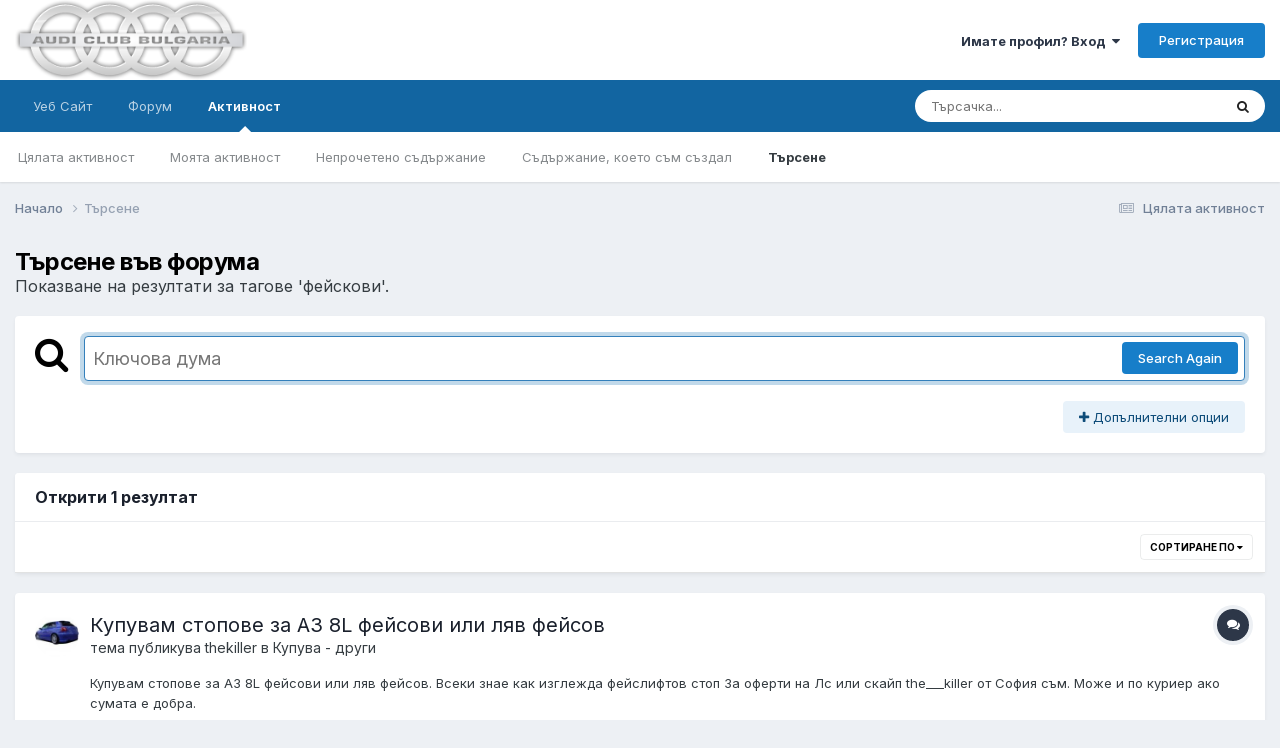

--- FILE ---
content_type: text/html;charset=UTF-8
request_url: https://audibg.com/forum/index.php?/search/&tags=%D1%84%D0%B5%D0%B9%D1%81%D0%BA%D0%BE%D0%B2%D0%B8
body_size: 15873
content:
<!DOCTYPE html>
<html lang="bg-BG" dir="ltr">
	<head>
		<meta charset="utf-8">
        
		<title>Показване на резултати за  тагове &#039;фейскови&#039;. - AUDI CLUB BULGARIA (Ауди Клуб България)</title>
		
			<script>
  (function(i,s,o,g,r,a,m){i['GoogleAnalyticsObject']=r;i[r]=i[r]||function(){
  (i[r].q=i[r].q||[]).push(arguments)},i[r].l=1*new Date();a=s.createElement(o),
  m=s.getElementsByTagName(o)[0];a.async=1;a.src=g;m.parentNode.insertBefore(a,m)
  })(window,document,'script','//www.google-analytics.com/analytics.js','ga');

  ga('create', 'UA-10109731-1', 'auto');
  ga('send', 'pageview');

</script>
		
		
		
		

	<meta name="viewport" content="width=device-width, initial-scale=1">


	
	


	<meta name="twitter:card" content="summary" />




	
		
			
				<meta name="robots" content="noindex">
			
		
	

	
		
			
				<meta property="og:site_name" content="AUDI CLUB BULGARIA (Ауди Клуб България)">
			
		
	

	
		
			
				<meta property="og:locale" content="bg_BG">
			
		
	






<link rel="manifest" href="https://audibg.com/forum/index.php?/manifest.webmanifest/">
<meta name="msapplication-config" content="https://audibg.com/forum/index.php?/browserconfig.xml/">
<meta name="msapplication-starturl" content="/">
<meta name="application-name" content="AUDI CLUB BULGARIA (Ауди Клуб България)">
<meta name="apple-mobile-web-app-title" content="AUDI CLUB BULGARIA (Ауди Клуб България)">

	<meta name="theme-color" content="#ffffff">










<link rel="preload" href="//audibg.com/forum/applications/core/interface/font/fontawesome-webfont.woff2?v=4.7.0" as="font" crossorigin="anonymous">
		


	<link rel="preconnect" href="https://fonts.googleapis.com">
	<link rel="preconnect" href="https://fonts.gstatic.com" crossorigin>
	
		<link href="https://fonts.googleapis.com/css2?family=Inter:wght@300;400;500;600;700&amp;display=swap" rel="stylesheet">
	



	<link rel="stylesheet" href="https://audibg.com/forum/uploads/css_built_14/341e4a57816af3ba440d891ca87450ff_framework.css?v=7b5623fbc71721895140" media="all">

	<link rel="stylesheet" href="https://audibg.com/forum/uploads/css_built_14/05e81b71abe4f22d6eb8d1a929494829_responsive.css?v=7b5623fbc71721895140" media="all">

	<link rel="stylesheet" href="https://audibg.com/forum/uploads/css_built_14/20446cf2d164adcc029377cb04d43d17_flags.css?v=7b5623fbc71721895140" media="all">

	<link rel="stylesheet" href="https://audibg.com/forum/uploads/css_built_14/90eb5adf50a8c640f633d47fd7eb1778_core.css?v=7b5623fbc71721895140" media="all">

	<link rel="stylesheet" href="https://audibg.com/forum/uploads/css_built_14/5a0da001ccc2200dc5625c3f3934497d_core_responsive.css?v=7b5623fbc71721895140" media="all">

	<link rel="stylesheet" href="https://audibg.com/forum/uploads/css_built_14/f2ef08fd7eaff94a9763df0d2e2aaa1f_streams.css?v=7b5623fbc71721895140" media="all">

	<link rel="stylesheet" href="https://audibg.com/forum/uploads/css_built_14/802f8406e60523fd5b2af0bb4d7ccf04_search.css?v=7b5623fbc71721895140" media="all">

	<link rel="stylesheet" href="https://audibg.com/forum/uploads/css_built_14/ae8d39c59d6f1b4d32a059629f12aaf5_search_responsive.css?v=7b5623fbc71721895140" media="all">





<link rel="stylesheet" href="https://audibg.com/forum/uploads/css_built_14/258adbb6e4f3e83cd3b355f84e3fa002_custom.css?v=7b5623fbc71721895140" media="all">




		
		

	</head>
	<body class="ipsApp ipsApp_front ipsJS_none ipsClearfix" data-controller="core.front.core.app"  data-message=""  data-pageapp="core" data-pagelocation="front" data-pagemodule="search" data-pagecontroller="search"   >
		
        

        

		<a href="#ipsLayout_mainArea" class="ipsHide" title="Go to main content on this page" accesskey="m">Jump to content</a>
		





		<div id="ipsLayout_header" class="ipsClearfix">
			<header>
				<div class="ipsLayout_container">
					


<a href='https://audibg.com/forum/' id='elLogo' accesskey='1'><img src="https://audibg.com/forum/uploads/monthly_2024_01/logo.png.adafd24b173a3e4f1c99a2fe3a66e136.png" alt='AUDI CLUB BULGARIA (Ауди Клуб България)'></a>

					
						

	<ul id='elUserNav' class='ipsList_inline cSignedOut ipsResponsive_showDesktop'>
		
        
		
        
        
            
            <li id='elSignInLink'>
                <a href='https://audibg.com/forum/index.php?/login/' data-ipsMenu-closeOnClick="false" data-ipsMenu id='elUserSignIn'>
                    Имате профил? Вход &nbsp;<i class='fa fa-caret-down'></i>
                </a>
                
<div id='elUserSignIn_menu' class='ipsMenu ipsMenu_auto ipsHide'>
	<form accept-charset='utf-8' method='post' action='https://audibg.com/forum/index.php?/login/'>
		<input type="hidden" name="csrfKey" value="9a5c9d3228d092083453ba7d28a3c6d0">
		<input type="hidden" name="ref" value="aHR0cHM6Ly9hdWRpYmcuY29tL2ZvcnVtL2luZGV4LnBocD8vc2VhcmNoLyZ0YWdzPSVEMSU4NCVEMCVCNSVEMCVCOSVEMSU4MSVEMCVCQSVEMCVCRSVEMCVCMiVEMCVCOA==">
		<div data-role="loginForm">
			
			
			
				<div class='ipsColumns ipsColumns_noSpacing'>
					<div class='ipsColumn ipsColumn_wide' id='elUserSignIn_internal'>
						
<div class="ipsPad ipsForm ipsForm_vertical">
	<h4 class="ipsType_sectionHead">Вход</h4>
	<br><br>
	<ul class='ipsList_reset'>
		<li class="ipsFieldRow ipsFieldRow_noLabel ipsFieldRow_fullWidth">
			
			
				<input type="email" placeholder="Имейл адрес" name="auth" autocomplete="email">
			
		</li>
		<li class="ipsFieldRow ipsFieldRow_noLabel ipsFieldRow_fullWidth">
			<input type="password" placeholder="Парола" name="password" autocomplete="current-password">
		</li>
		<li class="ipsFieldRow ipsFieldRow_checkbox ipsClearfix">
			<span class="ipsCustomInput">
				<input type="checkbox" name="remember_me" id="remember_me_checkbox" value="1" checked aria-checked="true">
				<span></span>
			</span>
			<div class="ipsFieldRow_content">
				<label class="ipsFieldRow_label" for="remember_me_checkbox">Запомни ме</label>
				<span class="ipsFieldRow_desc">Не се препоръчва за споделени компютри.</span>
			</div>
		</li>
		<li class="ipsFieldRow ipsFieldRow_fullWidth">
			<button type="submit" name="_processLogin" value="usernamepassword" class="ipsButton ipsButton_primary ipsButton_small" id="elSignIn_submit">Вход</button>
			
				<p class="ipsType_right ipsType_small">
					
						<a href='https://audibg.com/forum/index.php?/lostpassword/' >
					
					Забравена парола?</a>
				</p>
			
		</li>
	</ul>
</div>
					</div>
					<div class='ipsColumn ipsColumn_wide'>
						<div class='ipsPadding' id='elUserSignIn_external'>
							<div class='ipsAreaBackground_light ipsPadding:half'>
								
								
									<div class='ipsType_center ipsMargin_top:half'>
										

<button type="submit" name="_processLogin" value="3" class='ipsButton ipsButton_verySmall ipsButton_fullWidth ipsSocial ipsSocial_google' style="background-color: #4285F4">
	
		<span class='ipsSocial_icon'>
			
				<i class='fa fa-google'></i>
			
		</span>
		<span class='ipsSocial_text'>Вход чрез Google</span>
	
</button>
									</div>
								
							</div>
						</div>
					</div>
				</div>
			
		</div>
	</form>
</div>
            </li>
            
        
		
			<li>
				
					<a href='https://audibg.com/forum/index.php?/register/'  id='elRegisterButton' class='ipsButton ipsButton_normal ipsButton_primary'>Регистрация</a>
				
			</li>
		
	</ul>

						
<ul class='ipsMobileHamburger ipsList_reset ipsResponsive_hideDesktop'>
	<li data-ipsDrawer data-ipsDrawer-drawerElem='#elMobileDrawer'>
		<a href='#' >
			
			
				
			
			
			
			<i class='fa fa-navicon'></i>
		</a>
	</li>
</ul>
					
				</div>
			</header>
			

	<nav data-controller='core.front.core.navBar' class=' ipsResponsive_showDesktop'>
		<div class='ipsNavBar_primary ipsLayout_container '>
			<ul data-role="primaryNavBar" class='ipsClearfix'>
				


	
		
		
		<li  id='elNavSecondary_13' data-role="navBarItem" data-navApp="core" data-navExt="CustomItem">
			
			
				<a href="http://audibg.com"  data-navItem-id="13" >
					Уеб Сайт<span class='ipsNavBar_active__identifier'></span>
				</a>
			
			
		</li>
	
	

	
		
		
		<li  id='elNavSecondary_1' data-role="navBarItem" data-navApp="core" data-navExt="CustomItem">
			
			
				<a href="https://audibg.com/forum/"  data-navItem-id="1" >
					Форум<span class='ipsNavBar_active__identifier'></span>
				</a>
			
			
				<ul class='ipsNavBar_secondary ipsHide' data-role='secondaryNavBar'>
					


	
		
		
		<li  id='elNavSecondary_8' data-role="navBarItem" data-navApp="forums" data-navExt="Forums">
			
			
				<a href="https://audibg.com/forum/index.php"  data-navItem-id="8" >
					Форуми<span class='ipsNavBar_active__identifier'></span>
				</a>
			
			
		</li>
	
	

	
		
		
		<li  id='elNavSecondary_9' data-role="navBarItem" data-navApp="calendar" data-navExt="Calendar">
			
			
				<a href="https://audibg.com/forum/index.php?/events/"  data-navItem-id="9" >
					Календар<span class='ipsNavBar_active__identifier'></span>
				</a>
			
			
		</li>
	
	

	
		
		
		<li  id='elNavSecondary_10' data-role="navBarItem" data-navApp="core" data-navExt="Guidelines">
			
			
				<a href="https://audibg.com/forum/index.php?/guidelines/"  data-navItem-id="10" >
					Правила на форума<span class='ipsNavBar_active__identifier'></span>
				</a>
			
			
		</li>
	
	

	
	

	
		
		
		<li  id='elNavSecondary_12' data-role="navBarItem" data-navApp="core" data-navExt="OnlineUsers">
			
			
				<a href="https://audibg.com/forum/index.php?/online/"  data-navItem-id="12" >
					Кой е онлайн?<span class='ipsNavBar_active__identifier'></span>
				</a>
			
			
		</li>
	
	

					<li class='ipsHide' id='elNavigationMore_1' data-role='navMore'>
						<a href='#' data-ipsMenu data-ipsMenu-appendTo='#elNavigationMore_1' id='elNavigationMore_1_dropdown'>Още <i class='fa fa-caret-down'></i></a>
						<ul class='ipsHide ipsMenu ipsMenu_auto' id='elNavigationMore_1_dropdown_menu' data-role='moreDropdown'></ul>
					</li>
				</ul>
			
		</li>
	
	

	
		
		
			
		
		<li class='ipsNavBar_active' data-active id='elNavSecondary_2' data-role="navBarItem" data-navApp="core" data-navExt="CustomItem">
			
			
				<a href="https://audibg.com/forum/index.php?/discover/"  data-navItem-id="2" data-navDefault>
					Активност<span class='ipsNavBar_active__identifier'></span>
				</a>
			
			
				<ul class='ipsNavBar_secondary ' data-role='secondaryNavBar'>
					


	
		
		
		<li  id='elNavSecondary_3' data-role="navBarItem" data-navApp="core" data-navExt="AllActivity">
			
			
				<a href="https://audibg.com/forum/index.php?/discover/"  data-navItem-id="3" >
					Цялата активност<span class='ipsNavBar_active__identifier'></span>
				</a>
			
			
		</li>
	
	

	
		
		
		<li  id='elNavSecondary_4' data-role="navBarItem" data-navApp="core" data-navExt="YourActivityStreams">
			
			
				<a href="#"  data-navItem-id="4" >
					Моята активност<span class='ipsNavBar_active__identifier'></span>
				</a>
			
			
		</li>
	
	

	
		
		
		<li  id='elNavSecondary_5' data-role="navBarItem" data-navApp="core" data-navExt="YourActivityStreamsItem">
			
			
				<a href="https://audibg.com/forum/index.php?/discover/unread/"  data-navItem-id="5" >
					Непрочетено съдържание<span class='ipsNavBar_active__identifier'></span>
				</a>
			
			
		</li>
	
	

	
		
		
		<li  id='elNavSecondary_6' data-role="navBarItem" data-navApp="core" data-navExt="YourActivityStreamsItem">
			
			
				<a href="https://audibg.com/forum/index.php?/discover/content-started/"  data-navItem-id="6" >
					Съдържание, което съм създал<span class='ipsNavBar_active__identifier'></span>
				</a>
			
			
		</li>
	
	

	
		
		
			
		
		<li class='ipsNavBar_active' data-active id='elNavSecondary_7' data-role="navBarItem" data-navApp="core" data-navExt="Search">
			
			
				<a href="https://audibg.com/forum/index.php?/search/"  data-navItem-id="7" data-navDefault>
					Търсене<span class='ipsNavBar_active__identifier'></span>
				</a>
			
			
		</li>
	
	

					<li class='ipsHide' id='elNavigationMore_2' data-role='navMore'>
						<a href='#' data-ipsMenu data-ipsMenu-appendTo='#elNavigationMore_2' id='elNavigationMore_2_dropdown'>Още <i class='fa fa-caret-down'></i></a>
						<ul class='ipsHide ipsMenu ipsMenu_auto' id='elNavigationMore_2_dropdown_menu' data-role='moreDropdown'></ul>
					</li>
				</ul>
			
		</li>
	
	

	
	

	
	

	
	

				<li class='ipsHide' id='elNavigationMore' data-role='navMore'>
					<a href='#' data-ipsMenu data-ipsMenu-appendTo='#elNavigationMore' id='elNavigationMore_dropdown'>Още</a>
					<ul class='ipsNavBar_secondary ipsHide' data-role='secondaryNavBar'>
						<li class='ipsHide' id='elNavigationMore_more' data-role='navMore'>
							<a href='#' data-ipsMenu data-ipsMenu-appendTo='#elNavigationMore_more' id='elNavigationMore_more_dropdown'>Още <i class='fa fa-caret-down'></i></a>
							<ul class='ipsHide ipsMenu ipsMenu_auto' id='elNavigationMore_more_dropdown_menu' data-role='moreDropdown'></ul>
						</li>
					</ul>
				</li>
			</ul>
			

	<div id="elSearchWrapper">
		<div id='elSearch' data-controller="core.front.core.quickSearch">
			<form accept-charset='utf-8' action='//audibg.com/forum/index.php?/search/&amp;do=quicksearch' method='post'>
                <input type='search' id='elSearchField' placeholder='Търсачка...' name='q' autocomplete='off' aria-label='Търсене'>
                <details class='cSearchFilter'>
                    <summary class='cSearchFilter__text'></summary>
                    <ul class='cSearchFilter__menu'>
                        
                        <li><label><input type="radio" name="type" value="all"  checked><span class='cSearchFilter__menuText'>Навсякъде</span></label></li>
                        
                        
                            <li><label><input type="radio" name="type" value="core_statuses_status"><span class='cSearchFilter__menuText'>Status Updates</span></label></li>
                        
                            <li><label><input type="radio" name="type" value="forums_topic"><span class='cSearchFilter__menuText'>Теми</span></label></li>
                        
                            <li><label><input type="radio" name="type" value="calendar_event"><span class='cSearchFilter__menuText'>Събития</span></label></li>
                        
                            <li><label><input type="radio" name="type" value="core_members"><span class='cSearchFilter__menuText'>Потребители</span></label></li>
                        
                    </ul>
                </details>
				<button class='cSearchSubmit' type="submit" aria-label='Търсене'><i class="fa fa-search"></i></button>
			</form>
		</div>
	</div>

		</div>
	</nav>

			
<ul id='elMobileNav' class='ipsResponsive_hideDesktop' data-controller='core.front.core.mobileNav'>
	
		
			<li id='elMobileBreadcrumb'>
				<a href='https://audibg.com/forum/'>
					<span>Начало</span>
				</a>
			</li>
		
	
	
	
	<li >
		<a data-action="defaultStream" href='https://audibg.com/forum/index.php?/discover/'><i class="fa fa-newspaper-o" aria-hidden="true"></i></a>
	</li>

	

	
		<li class='ipsJS_show'>
			<a href='https://audibg.com/forum/index.php?/search/'><i class='fa fa-search'></i></a>
		</li>
	
</ul>
		</div>
		<main id="ipsLayout_body" class="ipsLayout_container">
			<div id="ipsLayout_contentArea">
				<div id="ipsLayout_contentWrapper">
					
<nav class='ipsBreadcrumb ipsBreadcrumb_top ipsFaded_withHover'>
	

	<ul class='ipsList_inline ipsPos_right'>
		
		<li >
			<a data-action="defaultStream" class='ipsType_light '  href='https://audibg.com/forum/index.php?/discover/'><i class="fa fa-newspaper-o" aria-hidden="true"></i> <span>Цялата активност</span></a>
		</li>
		
	</ul>

	<ul data-role="breadcrumbList">
		<li>
			<a title="Начало" href='https://audibg.com/forum/'>
				<span>Начало <i class='fa fa-angle-right'></i></span>
			</a>
		</li>
		
		
			<li>
				
					<a href='https://audibg.com/forum/index.php?/search/'>
						<span>Търсене </span>
					</a>
				
			</li>
		
	</ul>
</nav>
					
					<div id="ipsLayout_mainArea">
						
						
						
						

	




						

<div data-controller='core.front.search.main' data-baseURL='https://audibg.com/forum/index.php?/search/'>
	<div class='ipsResponsive_hidePhone ipsPageHeader'>
		<h1 class='ipsType_pageTitle'>Търсене във форума</h1>
		<p class='ipsType_reset ipsType_large ' data-role='searchBlurb'>Показване на резултати за  тагове &#039;фейскови&#039;.</p>
	</div>
	
	

	<div class='ipsBox ipsPadding ipsResponsive_pull ipsMargin_top' data-controller='core.front.search.filters' id='elSearchFilters'>
		


<form accept-charset='utf-8' class="ipsForm ipsForm_vertical" method='post' action='https://audibg.com/forum/index.php?/search/&amp;tags=%D1%84%D0%B5%D0%B9%D1%81%D0%BA%D0%BE%D0%B2%D0%B8' data-ipsForm id='elSearchFilters_content'>
	<input type="hidden" name="form_submitted" value="1">
	
		<input type="hidden" name="csrfKey" value="9a5c9d3228d092083453ba7d28a3c6d0">
	
		<input type="hidden" name="sortby" value="relevancy">
	

	

	<div class='ipsFlex ipsFlex-ai:start ipsGap cSearchMainBar'>
		<button type='submit' class='ipsFlex-flex:00 cSearchPretendButton' tabindex='-1'><i class='fa fa-search ipsType_huge'></i></button>
		<div class='ipsFlex-flex:11'>
			<div class='cSearchWrapper'>
				<input type='text' id='elMainSearchInput' name='q' value='' placeholder='Ключова дума' autofocus class='ipsField_primary ipsField_fullWidth'>
				<div class='cSearchWrapper__button'>
					<button type='submit' id='elSearchSubmit' class='ipsButton ipsButton_primary ipsButton_verySmall ipsPos_right ipsResponsive_hidePhone ' data-action='searchAgain'>Search Again</button>
				</div>
			</div>
			<div class='ipsFlex ipsFlex-ai:center ipsFlex-fw:wrap'>
				<div class='ipsFlex-flex:11 ipsType_brandedLinks'>
					<div class='ipsMargin_top' data-role="hints">
					

			
				</div>
				</div>
				<div>
					<p class='ipsType_reset ipsMargin_top ' data-action='showFilters'>
						<a href='#' class='ipsButton ipsButton_light ipsButton_verySmall'><i class='fa fa-plus'></i> Допълнителни опции</a>
					</p>
				</div>
			</div>
		</div>
	</div>

	<div data-role='searchFilters' class='ipsSpacer_top ipsBox ipsBox--child ipsHide'>
		
		<div class='ipsTabs ipsTabs_stretch ipsClearfix' id='elTabs_search' data-ipsTabBar data-ipsTabBar-contentArea='#elTabs_search_content'>
			<a href="#elTabs_search" data-action="expandTabs"><i class="fa fa-caret-down"></i></a>
			<ul role='tablist'>
				<li>
					<a href='#' id="elTab_searchContent" class="ipsTabs_item ipsTabs_activeItem ipsType_center" title="Search in our content" role="tab" aria-selected="true">
						Търсене в съдържание
					</a>
				</li>
				<li>
					<a href='#' id="elTab_searchMembers" class="ipsTabs_item  ipsType_center" title="Search our members" role="tab" >
						Търсене на потребители
					</a>
				</li>
			</ul>
		</div>
		
		<section id='elTabs_search_content' class='ipsTabs_panels'>
			<div id='ipsTabs_elTabs_search_elTab_searchContent_panel' class='ipsTabs_panel' data-tabType='content'>
				<div class='ipsPad_double'>
					<div class=''>		
						<ul class='ipsList_reset'>
							
								
									<li class='ipsSpacer_half  ipsFieldRow_fullWidth' data-role='searchTags'>
										<h3 class="ipsType_reset ipsType_large cStreamForm_title ipsSpacer_bottom ipsSpacer_half">Търсене по таг</h3>
										


	





	
		


<div>

<textarea
	name="tags"
	id='elInput_tags'
	class=""
	
	
	
	
	data-ipsAutocomplete
	
	data-ipsAutocomplete-forceLower
	data-ipsAutocomplete-lang='ac_optional'
	
	
	
	
	
	
	
	
	
	data-ipsAutocomplete-minimized
>фейскови</textarea>




</div>









										<span class='ipsType_light ipsType_small'>Отделяйте таговете с запетая.</span>
									</li>
								
								
									<li class='ipsSpacer_top ipsSpacer_half ipsHide' data-role='searchTermsOrTags'>
										<ul class='ipsFieldRow_content ipsList_reset'>
											<li class='ipsFieldRow_inlineCheckbox'>
												<span class='ipsCustomInput'>
													<input type='radio' name="eitherTermsOrTags" value="or" id='elRadio_eitherTermsOrTags_or' checked>
													<span></span>
												</span> <label for='elRadio_eitherTermsOrTags_or'>Търси по термин <strong>или</strong> таг</label>
											</li>
											<li class='ipsFieldRow_inlineCheckbox'>
												<span class='ipsCustomInput'>
													<input type='radio' name="eitherTermsOrTags" value="and" id='elRadio_eitherTermsOrTags_and' >
													<span></span>
												</span> <label for='elRadio_eitherTermsOrTags_and'>Търси по термин <strong>и</strong> таг</label>
											</li>
										</ul>
									</li>
								
							
							
								<li class='ipsSpacer_top ipsHide ipsFieldRow_fullWidth' data-role='searchAuthors'>
									<h3 class="ipsType_reset ipsType_large cStreamForm_title ipsSpacer_bottom ipsSpacer_half">Търсене по автор</h3>
									


	






<div>

<textarea
	name="author"
	id='elInput_author'
	class=""
	
	
	
	
	data-ipsAutocomplete
	
	
	data-ipsAutocomplete-lang='mem_optional'
	data-ipsAutocomplete-maxItems='1'
	
		data-ipsAutocomplete-unique
	
	
		data-ipsAutocomplete-dataSource="https://audibg.com/forum/index.php?app=core&amp;module=system&amp;controller=ajax&amp;do=findMember"
		data-ipsAutocomplete-queryParam='input'
	
	
		data-ipsAutocomplete-resultItemTemplate="core.autocomplete.memberItem"
	
	
	
	data-ipsAutocomplete-minAjaxLength='3'
	data-ipsAutocomplete-disallowedCharacters='[]'
	data-ipsAutocomplete-commaTrigger='false'
	
></textarea>




</div>









								</li>
							
						</ul>
						
							<ul class="ipsList_inline ipsType_normal ipsJS_show">
								
								
									<li><a href="#" data-action="searchByAuthors" data-opens='searchAuthors'><i class="fa fa-plus"></i> Търсене по автор</a></li>
								
							</ul>
						
					</div>

					<div class='ipsGrid ipsGrid_collapsePhone ipsSpacer_top ipsSpacer_double'>
						
							
							<div class='ipsGrid_span3'>
								<h3 class="ipsType_reset ipsType_large cStreamForm_title ipsSpacer_bottom ipsSpacer_half">Тип съдържание</h3>
								<ul class="ipsSideMenu_list ipsSideMenu_withRadios ipsSideMenu_small ipsType_normal" data-role='searchApp' data-ipsSideMenu data-ipsSideMenu-type="radio" data-ipsSideMenu-responsive="false">
									
										
										<li>
											<span id='elSearchToggle_' class='ipsSideMenu_item ipsSideMenu_itemActive' data-ipsMenuValue=''>
												<input type="radio" name="type" value="" checked id="elRadio_type_" data-control="toggle" data-toggles="club" data-toggle-visibleCheck='#elSearchToggle_'>
												<label for='elRadio_type_' id='elField_type__label' data-role='searchAppTitle'>Всичко</label>
											</span>
										</li>
									
										
										<li>
											<span id='elSearchToggle_core_statuses_status' class='ipsSideMenu_item ' data-ipsMenuValue='core_statuses_status'>
												<input type="radio" name="type" value="core_statuses_status"  id="elRadio_type_core_statuses_status" data-control="toggle" data-toggles="core_statuses_status_node,search_min_comments" data-toggle-visibleCheck='#elSearchToggle_core_statuses_status'>
												<label for='elRadio_type_core_statuses_status' id='elField_type_core_statuses_status_label' data-role='searchAppTitle'>Status Updates</label>
											</span>
										</li>
									
										
										<li>
											<span id='elSearchToggle_forums_topic' class='ipsSideMenu_item ' data-ipsMenuValue='forums_topic'>
												<input type="radio" name="type" value="forums_topic"  id="elRadio_type_forums_topic" data-control="toggle" data-toggles="forums_topic_node,search_min_views,search_min_replies" data-toggle-visibleCheck='#elSearchToggle_forums_topic'>
												<label for='elRadio_type_forums_topic' id='elField_type_forums_topic_label' data-role='searchAppTitle'>Теми</label>
											</span>
										</li>
									
										
										<li>
											<span id='elSearchToggle_calendar_event' class='ipsSideMenu_item ' data-ipsMenuValue='calendar_event'>
												<input type="radio" name="type" value="calendar_event"  id="elRadio_type_calendar_event" data-control="toggle" data-toggles="calendar_event_node,search_min_comments,search_min_reviews" data-toggle-visibleCheck='#elSearchToggle_calendar_event'>
												<label for='elRadio_type_calendar_event' id='elField_type_calendar_event_label' data-role='searchAppTitle'>Събития</label>
											</span>
										</li>
									
								</ul>
								
								
									<br>
									
										<div id="forums_topic_node">
											<h3 class="ipsType_reset ipsType_large cStreamForm_title ipsSpacer_bottom ipsSpacer_half">Форуми</h3>
											
<div class='ipsSelectTree ipsJS_show' data-name='forums_topic_node' data-ipsSelectTree data-ipsSelectTree-url="https://audibg.com/forum/index.php?/search/&amp;tags=%D1%84%D0%B5%D0%B9%D1%81%D0%BA%D0%BE%D0%B2%D0%B8&amp;_nodeSelectName=forums_topic_node" data-ipsSelectTree-multiple data-ipsSelectTree-selected='[]'>
	<input type="hidden" name="forums_topic_node" value="" data-role="nodeValue">
	<div class='ipsSelectTree_value ipsSelectTree_placeholder'></div>
	<span class='ipsSelectTree_expand'><i class='fa fa-chevron-down'></i></span>
	<div class='ipsSelectTree_nodes ipsHide'>
		<div data-role='nodeList' class='ipsScrollbar'>
			
				

	<ul class='ipsList_reset'>
		
			
				<li>
					
						
							<div class='ipsSelectTree_item ipsSelectTree_itemDisabled ipsSelectTree_withChildren ipsSelectTree_itemOpen' data-id="23" data-breadcrumb='[]' data-childrenloaded="true">
								
									<a href='#' data-action="getChildren" class='ipsSelectTree_toggle'></a>
								
								<span data-role="nodeTitle">
									
										Общи
									
								</span>
							</div>
							
								<div data-role="childWrapper">
									

	<ul class='ipsList_reset'>
		
			
				<li>
					
						<div data-action="nodeSelect" class='ipsSelectTree_item  ' data-id="95" data-breadcrumb='[&quot;\u041e\u0431\u0449\u0438&quot;]'  >
							
							<span data-role="nodeTitle">
								
									Ауди Клуб България
								
							</span>
						</div>
						
					
				</li>
			
		
			
				<li>
					
						<div data-action="nodeSelect" class='ipsSelectTree_item ipsSelectTree_withChildren ' data-id="6" data-breadcrumb='[&quot;\u041e\u0431\u0449\u0438&quot;]'  >
							
								<a href='#' data-action="getChildren" class='ipsSelectTree_toggle'></a>
							
							<span data-role="nodeTitle">
								
									АУДИтория
								
							</span>
						</div>
						
					
				</li>
			
		
			
				<li>
					
						<div data-action="nodeSelect" class='ipsSelectTree_item  ' data-id="25" data-breadcrumb='[&quot;\u041e\u0431\u0449\u0438&quot;]'  >
							
							<span data-role="nodeTitle">
								
									Златен Фонд
								
							</span>
						</div>
						
					
				</li>
			
		
			
				<li>
					
						<div data-action="nodeSelect" class='ipsSelectTree_item ipsSelectTree_withChildren ' data-id="27" data-breadcrumb='[&quot;\u041e\u0431\u0449\u0438&quot;]'  >
							
								<a href='#' data-action="getChildren" class='ipsSelectTree_toggle'></a>
							
							<span data-role="nodeTitle">
								
									Техника / Електроника
								
							</span>
						</div>
						
					
				</li>
			
		
			
				<li>
					
						<div data-action="nodeSelect" class='ipsSelectTree_item  ' data-id="36" data-breadcrumb='[&quot;\u041e\u0431\u0449\u0438&quot;]'  >
							
							<span data-role="nodeTitle">
								
									Как и каквo Audi да си купя?
								
							</span>
						</div>
						
					
				</li>
			
		
			
				<li>
					
						<div data-action="nodeSelect" class='ipsSelectTree_item ipsSelectTree_withChildren ' data-id="55" data-breadcrumb='[&quot;\u041e\u0431\u0449\u0438&quot;]'  >
							
								<a href='#' data-action="getChildren" class='ipsSelectTree_toggle'></a>
							
							<span data-role="nodeTitle">
								
									Продава / Купува
								
							</span>
						</div>
						
					
				</li>
			
		
			
				<li>
					
						<div data-action="nodeSelect" class='ipsSelectTree_item ipsSelectTree_withChildren ' data-id="7" data-breadcrumb='[&quot;\u041e\u0431\u0449\u0438&quot;]'  >
							
								<a href='#' data-action="getChildren" class='ipsSelectTree_toggle'></a>
							
							<span data-role="nodeTitle">
								
									Клубни събития
								
							</span>
						</div>
						
					
				</li>
			
		
			
				<li>
					
						<div data-action="nodeSelect" class='ipsSelectTree_item  ' data-id="20" data-breadcrumb='[&quot;\u041e\u0431\u0449\u0438&quot;]'  >
							
							<span data-role="nodeTitle">
								
									Форумът: новини, обсъждане на проблеми и въпроси
								
							</span>
						</div>
						
					
				</li>
			
		
		
	</ul>

								</div>
							
						
					
				</li>
			
		
			
				<li>
					
						
							<div class='ipsSelectTree_item ipsSelectTree_itemDisabled ipsSelectTree_withChildren ipsSelectTree_itemOpen' data-id="74" data-breadcrumb='[]' data-childrenloaded="true">
								
									<a href='#' data-action="getChildren" class='ipsSelectTree_toggle'></a>
								
								<span data-role="nodeTitle">
									
										Технически раздел
									
								</span>
							</div>
							
								<div data-role="childWrapper">
									

	<ul class='ipsList_reset'>
		
			
				<li>
					
						<div data-action="nodeSelect" class='ipsSelectTree_item  ' data-id="63" data-breadcrumb='[&quot;\u0422\u0435\u0445\u043d\u0438\u0447\u0435\u0441\u043a\u0438 \u0440\u0430\u0437\u0434\u0435\u043b&quot;]'  >
							
							<span data-role="nodeTitle">
								
									Направи си сам
								
							</span>
						</div>
						
					
				</li>
			
		
			
				<li>
					
						<div data-action="nodeSelect" class='ipsSelectTree_item  ' data-id="31" data-breadcrumb='[&quot;\u0422\u0435\u0445\u043d\u0438\u0447\u0435\u0441\u043a\u0438 \u0440\u0430\u0437\u0434\u0435\u043b&quot;]'  >
							
							<span data-role="nodeTitle">
								
									Консумативи, Гуми, Масла, Горива и Сервизи
								
							</span>
						</div>
						
					
				</li>
			
		
			
				<li>
					
						<div data-action="nodeSelect" class='ipsSelectTree_item  ' data-id="32" data-breadcrumb='[&quot;\u0422\u0435\u0445\u043d\u0438\u0447\u0435\u0441\u043a\u0438 \u0440\u0430\u0437\u0434\u0435\u043b&quot;]'  >
							
							<span data-role="nodeTitle">
								
									80/90/Coupe
								
							</span>
						</div>
						
					
				</li>
			
		
			
				<li>
					
						<div data-action="nodeSelect" class='ipsSelectTree_item  ' data-id="76" data-breadcrumb='[&quot;\u0422\u0435\u0445\u043d\u0438\u0447\u0435\u0441\u043a\u0438 \u0440\u0430\u0437\u0434\u0435\u043b&quot;]'  >
							
							<span data-role="nodeTitle">
								
									100/200/V8
								
							</span>
						</div>
						
					
				</li>
			
		
			
				<li>
					
						<div data-action="nodeSelect" class='ipsSelectTree_item  ' data-id="77" data-breadcrumb='[&quot;\u0422\u0435\u0445\u043d\u0438\u0447\u0435\u0441\u043a\u0438 \u0440\u0430\u0437\u0434\u0435\u043b&quot;]'  >
							
							<span data-role="nodeTitle">
								
									А1/А2
								
							</span>
						</div>
						
					
				</li>
			
		
			
				<li>
					
						<div data-action="nodeSelect" class='ipsSelectTree_item ipsSelectTree_withChildren ' data-id="97" data-breadcrumb='[&quot;\u0422\u0435\u0445\u043d\u0438\u0447\u0435\u0441\u043a\u0438 \u0440\u0430\u0437\u0434\u0435\u043b&quot;]'  >
							
								<a href='#' data-action="getChildren" class='ipsSelectTree_toggle'></a>
							
							<span data-role="nodeTitle">
								
									A3/S3
								
							</span>
						</div>
						
					
				</li>
			
		
			
				<li>
					
						<div data-action="nodeSelect" class='ipsSelectTree_item ipsSelectTree_withChildren ' data-id="91" data-breadcrumb='[&quot;\u0422\u0435\u0445\u043d\u0438\u0447\u0435\u0441\u043a\u0438 \u0440\u0430\u0437\u0434\u0435\u043b&quot;]'  >
							
								<a href='#' data-action="getChildren" class='ipsSelectTree_toggle'></a>
							
							<span data-role="nodeTitle">
								
									А4/S4/Allroad
								
							</span>
						</div>
						
					
				</li>
			
		
			
				<li>
					
						<div data-action="nodeSelect" class='ipsSelectTree_item  ' data-id="80" data-breadcrumb='[&quot;\u0422\u0435\u0445\u043d\u0438\u0447\u0435\u0441\u043a\u0438 \u0440\u0430\u0437\u0434\u0435\u043b&quot;]'  >
							
							<span data-role="nodeTitle">
								
									А5/S5
								
							</span>
						</div>
						
					
				</li>
			
		
			
				<li>
					
						<div data-action="nodeSelect" class='ipsSelectTree_item ipsSelectTree_withChildren ' data-id="81" data-breadcrumb='[&quot;\u0422\u0435\u0445\u043d\u0438\u0447\u0435\u0441\u043a\u0438 \u0440\u0430\u0437\u0434\u0435\u043b&quot;]'  >
							
								<a href='#' data-action="getChildren" class='ipsSelectTree_toggle'></a>
							
							<span data-role="nodeTitle">
								
									А6/S6/Allroad
								
							</span>
						</div>
						
					
				</li>
			
		
			
				<li>
					
						<div data-action="nodeSelect" class='ipsSelectTree_item  ' data-id="107" data-breadcrumb='[&quot;\u0422\u0435\u0445\u043d\u0438\u0447\u0435\u0441\u043a\u0438 \u0440\u0430\u0437\u0434\u0435\u043b&quot;]'  >
							
							<span data-role="nodeTitle">
								
									А7/S7
								
							</span>
						</div>
						
					
				</li>
			
		
			
				<li>
					
						<div data-action="nodeSelect" class='ipsSelectTree_item ipsSelectTree_withChildren ' data-id="82" data-breadcrumb='[&quot;\u0422\u0435\u0445\u043d\u0438\u0447\u0435\u0441\u043a\u0438 \u0440\u0430\u0437\u0434\u0435\u043b&quot;]'  >
							
								<a href='#' data-action="getChildren" class='ipsSelectTree_toggle'></a>
							
							<span data-role="nodeTitle">
								
									А8/S8
								
							</span>
						</div>
						
					
				</li>
			
		
			
				<li>
					
						<div data-action="nodeSelect" class='ipsSelectTree_item ipsSelectTree_withChildren ' data-id="83" data-breadcrumb='[&quot;\u0422\u0435\u0445\u043d\u0438\u0447\u0435\u0441\u043a\u0438 \u0440\u0430\u0437\u0434\u0435\u043b&quot;]'  >
							
								<a href='#' data-action="getChildren" class='ipsSelectTree_toggle'></a>
							
							<span data-role="nodeTitle">
								
									Q3/Q5/Q7
								
							</span>
						</div>
						
					
				</li>
			
		
			
				<li>
					
						<div data-action="nodeSelect" class='ipsSelectTree_item  ' data-id="84" data-breadcrumb='[&quot;\u0422\u0435\u0445\u043d\u0438\u0447\u0435\u0441\u043a\u0438 \u0440\u0430\u0437\u0434\u0435\u043b&quot;]'  >
							
							<span data-role="nodeTitle">
								
									TT/R8/RS
								
							</span>
						</div>
						
					
				</li>
			
		
			
				<li>
					
						<div data-action="nodeSelect" class='ipsSelectTree_item  ' data-id="115" data-breadcrumb='[&quot;\u0422\u0435\u0445\u043d\u0438\u0447\u0435\u0441\u043a\u0438 \u0440\u0430\u0437\u0434\u0435\u043b&quot;]'  >
							
							<span data-role="nodeTitle">
								
									e-tron
								
							</span>
						</div>
						
					
				</li>
			
		
			
				<li>
					
						<div data-action="nodeSelect" class='ipsSelectTree_item  ' data-id="37" data-breadcrumb='[&quot;\u0422\u0435\u0445\u043d\u0438\u0447\u0435\u0441\u043a\u0438 \u0440\u0430\u0437\u0434\u0435\u043b&quot;]'  >
							
							<span data-role="nodeTitle">
								
									Автомобилни Газови Уредби
								
							</span>
						</div>
						
					
				</li>
			
		
			
				<li>
					
						<div data-action="nodeSelect" class='ipsSelectTree_item ipsSelectTree_withChildren ' data-id="14" data-breadcrumb='[&quot;\u0422\u0435\u0445\u043d\u0438\u0447\u0435\u0441\u043a\u0438 \u0440\u0430\u0437\u0434\u0435\u043b&quot;]'  >
							
								<a href='#' data-action="getChildren" class='ipsSelectTree_toggle'></a>
							
							<span data-role="nodeTitle">
								
									Тунинг / Концепти / Спорт / Подвизи
								
							</span>
						</div>
						
					
				</li>
			
		
			
				<li>
					
						
							<div class='ipsSelectTree_item ipsSelectTree_itemDisabled ipsSelectTree_withChildren ' data-id="48" data-breadcrumb='[&quot;\u0422\u0435\u0445\u043d\u0438\u0447\u0435\u0441\u043a\u0438 \u0440\u0430\u0437\u0434\u0435\u043b&quot;]' >
								
									<a href='#' data-action="getChildren" class='ipsSelectTree_toggle'></a>
								
								<span data-role="nodeTitle">
									
										Техническа Библиотека
									
								</span>
							</div>
							
						
					
				</li>
			
		
			
				<li>
					
						<div data-action="nodeSelect" class='ipsSelectTree_item  ' data-id="52" data-breadcrumb='[&quot;\u0422\u0435\u0445\u043d\u0438\u0447\u0435\u0441\u043a\u0438 \u0440\u0430\u0437\u0434\u0435\u043b&quot;]'  >
							
							<span data-role="nodeTitle">
								
									Дизел
								
							</span>
						</div>
						
					
				</li>
			
		
		
	</ul>

								</div>
							
						
					
				</li>
			
		
			
				<li>
					
						
							<div class='ipsSelectTree_item ipsSelectTree_itemDisabled ipsSelectTree_withChildren ipsSelectTree_itemOpen' data-id="30" data-breadcrumb='[]' data-childrenloaded="true">
								
									<a href='#' data-action="getChildren" class='ipsSelectTree_toggle'></a>
								
								<span data-role="nodeTitle">
									
										Стари подфоруми - само за четене
									
								</span>
							</div>
							
								<div data-role="childWrapper">
									

	<ul class='ipsList_reset'>
		
			
				<li>
					
						<div data-action="nodeSelect" class='ipsSelectTree_item  ' data-id="5" data-breadcrumb='[&quot;\u0421\u0442\u0430\u0440\u0438 \u043f\u043e\u0434\u0444\u043e\u0440\u0443\u043c\u0438 - \u0441\u0430\u043c\u043e \u0437\u0430 \u0447\u0435\u0442\u0435\u043d\u0435&quot;]'  >
							
							<span data-role="nodeTitle">
								
									Ремонти / Сервизи
								
							</span>
						</div>
						
					
				</li>
			
		
			
				<li>
					
						<div data-action="nodeSelect" class='ipsSelectTree_item  ' data-id="78" data-breadcrumb='[&quot;\u0421\u0442\u0430\u0440\u0438 \u043f\u043e\u0434\u0444\u043e\u0440\u0443\u043c\u0438 - \u0441\u0430\u043c\u043e \u0437\u0430 \u0447\u0435\u0442\u0435\u043d\u0435&quot;]'  >
							
							<span data-role="nodeTitle">
								
									А3/S3
								
							</span>
						</div>
						
					
				</li>
			
		
			
				<li>
					
						<div data-action="nodeSelect" class='ipsSelectTree_item  ' data-id="33" data-breadcrumb='[&quot;\u0421\u0442\u0430\u0440\u0438 \u043f\u043e\u0434\u0444\u043e\u0440\u0443\u043c\u0438 - \u0441\u0430\u043c\u043e \u0437\u0430 \u0447\u0435\u0442\u0435\u043d\u0435&quot;]'  >
							
							<span data-role="nodeTitle">
								
									А3 / А4
								
							</span>
						</div>
						
					
				</li>
			
		
			
				<li>
					
						<div data-action="nodeSelect" class='ipsSelectTree_item  ' data-id="79" data-breadcrumb='[&quot;\u0421\u0442\u0430\u0440\u0438 \u043f\u043e\u0434\u0444\u043e\u0440\u0443\u043c\u0438 - \u0441\u0430\u043c\u043e \u0437\u0430 \u0447\u0435\u0442\u0435\u043d\u0435&quot;]'  >
							
							<span data-role="nodeTitle">
								
									А4/S4/Allroad
								
							</span>
						</div>
						
					
				</li>
			
		
			
				<li>
					
						<div data-action="nodeSelect" class='ipsSelectTree_item  ' data-id="34" data-breadcrumb='[&quot;\u0421\u0442\u0430\u0440\u0438 \u043f\u043e\u0434\u0444\u043e\u0440\u0443\u043c\u0438 - \u0441\u0430\u043c\u043e \u0437\u0430 \u0447\u0435\u0442\u0435\u043d\u0435&quot;]'  >
							
							<span data-role="nodeTitle">
								
									100 / А6
								
							</span>
						</div>
						
					
				</li>
			
		
			
				<li>
					
						<div data-action="nodeSelect" class='ipsSelectTree_item  ' data-id="35" data-breadcrumb='[&quot;\u0421\u0442\u0430\u0440\u0438 \u043f\u043e\u0434\u0444\u043e\u0440\u0443\u043c\u0438 - \u0441\u0430\u043c\u043e \u0437\u0430 \u0447\u0435\u0442\u0435\u043d\u0435&quot;]'  >
							
							<span data-role="nodeTitle">
								
									Други Mодели Ауди
								
							</span>
						</div>
						
					
				</li>
			
		
		
	</ul>

								</div>
							
						
					
				</li>
			
		
		
	</ul>

			
		</div>
		
	</div>
</div>

<noscript>
	
		<a href="https://audibg.com/forum/index.php?/search/&amp;tags=%D1%84%D0%B5%D0%B9%D1%81%D0%BA%D0%BE%D0%B2%D0%B8&amp;_nodeSelectName=forums_topic_node&amp;_noJs=1">Click here to reload the page in order to enable certain features</a>
	
</noscript>
										</div>
									
										<div id="calendar_event_node">
											<h3 class="ipsType_reset ipsType_large cStreamForm_title ipsSpacer_bottom ipsSpacer_half">Календари</h3>
											
<div class='ipsSelectTree ipsJS_show' data-name='calendar_event_node' data-ipsSelectTree data-ipsSelectTree-url="https://audibg.com/forum/index.php?/search/&amp;tags=%D1%84%D0%B5%D0%B9%D1%81%D0%BA%D0%BE%D0%B2%D0%B8&amp;_nodeSelectName=calendar_event_node" data-ipsSelectTree-multiple data-ipsSelectTree-selected='[]'>
	<input type="hidden" name="calendar_event_node" value="" data-role="nodeValue">
	<div class='ipsSelectTree_value ipsSelectTree_placeholder'></div>
	<span class='ipsSelectTree_expand'><i class='fa fa-chevron-down'></i></span>
	<div class='ipsSelectTree_nodes ipsHide'>
		<div data-role='nodeList' class='ipsScrollbar'>
			
				

	<ul class='ipsList_reset'>
		
			
				<li>
					
						<div data-action="nodeSelect" class='ipsSelectTree_item  ' data-id="1" data-breadcrumb='[]'  >
							
							<span data-role="nodeTitle">
								
									Събитията на Audi Club Bulgaria
								
							</span>
						</div>
						
					
				</li>
			
		
		
	</ul>

			
		</div>
		
	</div>
</div>

<noscript>
	
		<a href="https://audibg.com/forum/index.php?/search/&amp;tags=%D1%84%D0%B5%D0%B9%D1%81%D0%BA%D0%BE%D0%B2%D0%B8&amp;_nodeSelectName=calendar_event_node&amp;_noJs=1">Click here to reload the page in order to enable certain features</a>
	
</noscript>
										</div>
									
								
								
								

								<hr class='ipsHr ipsSpacer_both ipsResponsive_showPhone ipsResponsive_block'>
							</div>
						
						<div class='ipsGrid_span9'>
							<div class='ipsGrid_span9' data-role='searchFilters' id='elSearchFiltersMain'>
								<div class='ipsGrid ipsGrid_collapsePhone'>
									<div class='ipsGrid_span6'>
										<h3 class="ipsType_reset ipsType_large cStreamForm_title">Търси съвпадения в...</h3>
										<ul class='ipsSideMenu_list ipsSideMenu_withRadios ipsSideMenu_small ipsType_normal ipsSpacer_top ipsSpacer_half' role="radiogroup" data-ipsSideMenu data-ipsSideMenu-type="radio" data-ipsSideMenu-responsive="false" data-filterType='searchIn'>
											
												<li>
													<span class='ipsSideMenu_item ipsSideMenu_itemActive' data-ipsMenuValue='all'>
														<input type="radio" name="search_in" value="all" checked id="elRadio_searchIn_full_all">
														<label for='elRadio_searchIn_full_all' id='elField_searchIn_full_label_all'>Заглавия и съдържание</label>
													</span>
												</li>
											
												<li>
													<span class='ipsSideMenu_item ' data-ipsMenuValue='titles'>
														<input type="radio" name="search_in" value="titles"  id="elRadio_searchIn_full_titles">
														<label for='elRadio_searchIn_full_titles' id='elField_searchIn_full_label_titles'>Само в заглавия</label>
													</span>
												</li>
											
										</ul>
									</div>
									<div class='ipsGrid_span6'>
										<h3 class="ipsType_reset ipsType_large cStreamForm_title">Търси резултати които...</h3>
										<ul class='ipsSideMenu_list ipsSideMenu_withRadios ipsSideMenu_small ipsType_normal ipsSpacer_top ipsSpacer_half' role="radiogroup" data-ipsSideMenu data-ipsSideMenu-type="radio" data-ipsSideMenu-responsive="false" data-filterType='andOr'>
											
												<li>
													<span class='ipsSideMenu_item ' data-ipsMenuValue='and'>
														<input type="radio" name="search_and_or" value="and"  id="elRadio_andOr_full_and">
														<label for='elRadio_andOr_full_and' id='elField_andOr_full_label_and'>Съдържа <em>всички</em> търсени думи</label>
													</span>
												</li>
											
												<li>
													<span class='ipsSideMenu_item ipsSideMenu_itemActive' data-ipsMenuValue='or'>
														<input type="radio" name="search_and_or" value="or" checked id="elRadio_andOr_full_or">
														<label for='elRadio_andOr_full_or' id='elField_andOr_full_label_or'>Съдържа <em>някоя</em> от търсените думи</label>
													</span>
												</li>
											
										</ul>
									</div>
								</div>
								<br>
								<div class='ipsGrid ipsGrid_collapsePhone'>
									
										<div class='ipsGrid_span6'>
											<h3 class="ipsType_reset ipsType_large cStreamForm_title">Дата на създаване</h3>
											<ul class="ipsSideMenu_list ipsSideMenu_withRadios ipsSideMenu_small ipsType_normal ipsSpacer_top ipsSpacer_half" role="radiogroup" data-ipsSideMenu data-ipsSideMenu-type="radio" data-ipsSideMenu-responsive="false" data-filterType='dateCreated'>
												
													<li>
														<span class='ipsSideMenu_item ipsSideMenu_itemActive' data-ipsMenuValue='any'>
															<input type="radio" name="startDate" value="any" checked id="elRadio_startDate_any">
															<label for='elRadio_startDate_any' id='elField_startDate_label_any'>Без значение</label>
														</span>
													</li>
												
													<li>
														<span class='ipsSideMenu_item ' data-ipsMenuValue='day'>
															<input type="radio" name="startDate" value="day"  id="elRadio_startDate_day">
															<label for='elRadio_startDate_day' id='elField_startDate_label_day'>Последните 24 часа</label>
														</span>
													</li>
												
													<li>
														<span class='ipsSideMenu_item ' data-ipsMenuValue='week'>
															<input type="radio" name="startDate" value="week"  id="elRadio_startDate_week">
															<label for='elRadio_startDate_week' id='elField_startDate_label_week'>Изминалата седмица</label>
														</span>
													</li>
												
													<li>
														<span class='ipsSideMenu_item ' data-ipsMenuValue='month'>
															<input type="radio" name="startDate" value="month"  id="elRadio_startDate_month">
															<label for='elRadio_startDate_month' id='elField_startDate_label_month'>Изминалият месец</label>
														</span>
													</li>
												
													<li>
														<span class='ipsSideMenu_item ' data-ipsMenuValue='six_months'>
															<input type="radio" name="startDate" value="six_months"  id="elRadio_startDate_six_months">
															<label for='elRadio_startDate_six_months' id='elField_startDate_label_six_months'>Последните шест месеца</label>
														</span>
													</li>
												
													<li>
														<span class='ipsSideMenu_item ' data-ipsMenuValue='year'>
															<input type="radio" name="startDate" value="year"  id="elRadio_startDate_year">
															<label for='elRadio_startDate_year' id='elField_startDate_label_year'>Миналата година</label>
														</span>
													</li>
												
													<li>
														<span class='ipsSideMenu_item ' data-ipsMenuValue='custom'>
															<input type="radio" name="startDate" value="custom"  id="elRadio_startDate_custom">
															<label for='elRadio_startDate_custom' id='elField_startDate_label_custom'>По избор</label>
														</span>
													</li>
												
												<li class='ipsGrid ipsGrid_collapsePhone cStreamForm_dates ipsAreaBackground_light ipsPad_half ipsJS_hide' data-role="dateForm">
													<div class='ipsGrid_span6'>
                                                        
														<h4 class='ipsType_minorHeading'>Начало</h4>
														<input type='date' name='startDateCustom[start]' data-control='date' data-role='start' value='}'>
													</div>
													<div class='ipsGrid_span6'>
                                                        
														<h4 class='ipsType_minorHeading'>Край</h4>
														<input type='date' name='startDateCustom[end]' data-control='date' data-role='end' value='}'>
                                                    </div>
												</li>
											</ul>
											<hr class='ipsHr ipsSpacer_both ipsResponsive_showPhone ipsResponsive_block'>
										</div>
									
									
										<div class='ipsGrid_span6'>
											<h3 class="ipsType_reset ipsType_large cStreamForm_title">Последна актуализация</h3>
											<ul class="ipsSideMenu_list ipsSideMenu_withRadios ipsSideMenu_small ipsType_normal ipsSpacer_top ipsSpacer_half" role="radiogroup" data-ipsSideMenu data-ipsSideMenu-type="radio" data-ipsSideMenu-responsive="false" data-filterType='dateUpdated'>
												
													<li>
														<span class='ipsSideMenu_item ipsSideMenu_itemActive' data-ipsMenuValue='any'>
															<input type="radio" name="updatedDate" value="any" checked id="elRadio_updatedDate_any">
															<label for='elRadio_updatedDate_any' id='elField_updatedDate_label_any'>Без значение</label>
														</span>
													</li>
												
													<li>
														<span class='ipsSideMenu_item ' data-ipsMenuValue='day'>
															<input type="radio" name="updatedDate" value="day"  id="elRadio_updatedDate_day">
															<label for='elRadio_updatedDate_day' id='elField_updatedDate_label_day'>Последните 24 часа</label>
														</span>
													</li>
												
													<li>
														<span class='ipsSideMenu_item ' data-ipsMenuValue='week'>
															<input type="radio" name="updatedDate" value="week"  id="elRadio_updatedDate_week">
															<label for='elRadio_updatedDate_week' id='elField_updatedDate_label_week'>Изминалата седмица</label>
														</span>
													</li>
												
													<li>
														<span class='ipsSideMenu_item ' data-ipsMenuValue='month'>
															<input type="radio" name="updatedDate" value="month"  id="elRadio_updatedDate_month">
															<label for='elRadio_updatedDate_month' id='elField_updatedDate_label_month'>Изминалият месец</label>
														</span>
													</li>
												
													<li>
														<span class='ipsSideMenu_item ' data-ipsMenuValue='six_months'>
															<input type="radio" name="updatedDate" value="six_months"  id="elRadio_updatedDate_six_months">
															<label for='elRadio_updatedDate_six_months' id='elField_updatedDate_label_six_months'>Последните шест месеца</label>
														</span>
													</li>
												
													<li>
														<span class='ipsSideMenu_item ' data-ipsMenuValue='year'>
															<input type="radio" name="updatedDate" value="year"  id="elRadio_updatedDate_year">
															<label for='elRadio_updatedDate_year' id='elField_updatedDate_label_year'>Миналата година</label>
														</span>
													</li>
												
													<li>
														<span class='ipsSideMenu_item ' data-ipsMenuValue='custom'>
															<input type="radio" name="updatedDate" value="custom"  id="elRadio_updatedDate_custom">
															<label for='elRadio_updatedDate_custom' id='elField_updatedDate_label_custom'>По избор</label>
														</span>
													</li>
												
												<li class='ipsGrid ipsGrid_collapsePhone cStreamForm_dates ipsAreaBackground_light ipsPad_half ipsJS_hide' data-role="dateForm">
													<div class='ipsGrid_span6'>
                                                        
														<h4 class='ipsType_minorHeading'>Начало</h4>
														<input type='date' name='updatedDateCustom[start]' data-control='date' data-role='start' value='}'>
													</div>
													<div class='ipsGrid_span6'>
                                                        
														<h4 class='ipsType_minorHeading'>Край</h4>
														<input type='date' name='updatedDateCustom[end]' data-control='date' data-role='end' value='}'>
													</div>
												</li>
											</ul>
										</div>
									
								</div>

								<hr class='ipsHr'>

								<h3 class="ipsType_reset ipsType_large cStreamForm_title" id="elSearch_filter_by_number">Филтриране по брой...</h3>
								<ul class="ipsList_inline ipsSpacer_top ipsSpacer_half ipsType_normal">
									
										
									
										
									
										
									
										
									
										
									
										
									
										
									
										
									
										
									
										
									
										
											<li id='search_min_comments'>
												<a href="#elSearch_search_min_comments_menu" data-ipsMenu data-ipsMenu-appendTo='#elSearchFilters_content' data-ipsMenu-closeOnClick='false' id='elSearch_search_min_comments' data-role='search_min_comments_link'><span class='ipsBadge ipsBadge_small ipsBadge_style1 ipsHide' data-role='fieldCount'>0</span> Минимален брой коментари <i class='fa fa-caret-down'></i></a>
												<div class='ipsMenu ipsMenu_medium ipsFieldRow_fullWidth ipsPad ipsHide' id='elSearch_search_min_comments_menu'>
													<h4 class="ipsType_reset ipsType_minorHeading ipsSpacer_bottom ipsSpacer_half">Minimum number of comments</h4>
													<div class='ipsFieldRow_fullWidth'>
														


<input
	type="number"
	name="search_min_comments"
	
	size="5"
	
	
		value="0"
	
	class="ipsField_short"
	
		min="0"
	
	
	
		step="any"
	
	
	
>




													</div>
												</div>
											</li>
										
									
										
											<li id='search_min_replies'>
												<a href="#elSearch_search_min_replies_menu" data-ipsMenu data-ipsMenu-appendTo='#elSearchFilters_content' data-ipsMenu-closeOnClick='false' id='elSearch_search_min_replies' data-role='search_min_replies_link'><span class='ipsBadge ipsBadge_small ipsBadge_style1 ipsHide' data-role='fieldCount'>0</span> Минимален брой отговори <i class='fa fa-caret-down'></i></a>
												<div class='ipsMenu ipsMenu_medium ipsFieldRow_fullWidth ipsPad ipsHide' id='elSearch_search_min_replies_menu'>
													<h4 class="ipsType_reset ipsType_minorHeading ipsSpacer_bottom ipsSpacer_half">Minimum number of replies</h4>
													<div class='ipsFieldRow_fullWidth'>
														


<input
	type="number"
	name="search_min_replies"
	
	size="5"
	
	
		value="0"
	
	class="ipsField_short"
	
		min="0"
	
	
	
		step="any"
	
	
	
>




													</div>
												</div>
											</li>
										
									
										
											<li id='search_min_reviews'>
												<a href="#elSearch_search_min_reviews_menu" data-ipsMenu data-ipsMenu-appendTo='#elSearchFilters_content' data-ipsMenu-closeOnClick='false' id='elSearch_search_min_reviews' data-role='search_min_reviews_link'><span class='ipsBadge ipsBadge_small ipsBadge_style1 ipsHide' data-role='fieldCount'>0</span> Минимален брой гледания <i class='fa fa-caret-down'></i></a>
												<div class='ipsMenu ipsMenu_medium ipsFieldRow_fullWidth ipsPad ipsHide' id='elSearch_search_min_reviews_menu'>
													<h4 class="ipsType_reset ipsType_minorHeading ipsSpacer_bottom ipsSpacer_half">Minimum number of reviews</h4>
													<div class='ipsFieldRow_fullWidth'>
														


<input
	type="number"
	name="search_min_reviews"
	
	size="5"
	
	
		value="0"
	
	class="ipsField_short"
	
		min="0"
	
	
	
		step="any"
	
	
	
>




													</div>
												</div>
											</li>
										
									
										
											<li id='search_min_views'>
												<a href="#elSearch_search_min_views_menu" data-ipsMenu data-ipsMenu-appendTo='#elSearchFilters_content' data-ipsMenu-closeOnClick='false' id='elSearch_search_min_views' data-role='search_min_views_link'><span class='ipsBadge ipsBadge_small ipsBadge_style1 ipsHide' data-role='fieldCount'>0</span> Минимум прегледи <i class='fa fa-caret-down'></i></a>
												<div class='ipsMenu ipsMenu_medium ipsFieldRow_fullWidth ipsPad ipsHide' id='elSearch_search_min_views_menu'>
													<h4 class="ipsType_reset ipsType_minorHeading ipsSpacer_bottom ipsSpacer_half">Minimum number of views</h4>
													<div class='ipsFieldRow_fullWidth'>
														


<input
	type="number"
	name="search_min_views"
	
	size="5"
	
	
		value="0"
	
	class="ipsField_short"
	
		min="0"
	
	
	
		step="any"
	
	
	
>




													</div>
												</div>
											</li>
										
									
								</ul>
							</div>
						</div>
					</div>
				</div>
			</div>
			
				<div id='ipsTabs_elTabs_search_elTab_searchMembers_panel' class='ipsTabs_panel' data-tabType='members'>
					
					
					
					<div class='ipsPad_double'>
						<span class='ipsJS_hide'>
							<input type="radio" name="type" value="core_members"  id="elRadio_type_core_members">
							<label for='elRadio_type_core_members' id='elField_type_core_members_label' data-role='searchAppTitle'>Потребители</label>
						</span>
						<div class='ipsGrid ipsGrid_collapsePhone'>
							<div class='ipsGrid_span4'>
								
									<h3 class="ipsType_reset ipsType_large cStreamForm_title">Регистриран</h3>
									<ul class="ipsSideMenu_list ipsSideMenu_withRadios ipsSideMenu_small ipsType_normal ipsSpacer_top ipsSpacer_half" role="radiogroup" data-ipsSideMenu data-ipsSideMenu-type="radio" data-ipsSideMenu-responsive="false" data-filterType='joinedDate'>
										
											<li>
												<span class='ipsSideMenu_item ipsSideMenu_itemActive' data-ipsMenuValue='any'>
													<input type="radio" name="joinedDate" value="any" checked id="elRadio_joinedDate_any">
													<label for='elRadio_joinedDate_any' id='elField_joinedDate_label_any'>Без значение</label>
												</span>
											</li>
										
											<li>
												<span class='ipsSideMenu_item ' data-ipsMenuValue='day'>
													<input type="radio" name="joinedDate" value="day"  id="elRadio_joinedDate_day">
													<label for='elRadio_joinedDate_day' id='elField_joinedDate_label_day'>Последните 24 часа</label>
												</span>
											</li>
										
											<li>
												<span class='ipsSideMenu_item ' data-ipsMenuValue='week'>
													<input type="radio" name="joinedDate" value="week"  id="elRadio_joinedDate_week">
													<label for='elRadio_joinedDate_week' id='elField_joinedDate_label_week'>Изминалата седмица</label>
												</span>
											</li>
										
											<li>
												<span class='ipsSideMenu_item ' data-ipsMenuValue='month'>
													<input type="radio" name="joinedDate" value="month"  id="elRadio_joinedDate_month">
													<label for='elRadio_joinedDate_month' id='elField_joinedDate_label_month'>Изминалият месец</label>
												</span>
											</li>
										
											<li>
												<span class='ipsSideMenu_item ' data-ipsMenuValue='six_months'>
													<input type="radio" name="joinedDate" value="six_months"  id="elRadio_joinedDate_six_months">
													<label for='elRadio_joinedDate_six_months' id='elField_joinedDate_label_six_months'>Последните шест месеца</label>
												</span>
											</li>
										
											<li>
												<span class='ipsSideMenu_item ' data-ipsMenuValue='year'>
													<input type="radio" name="joinedDate" value="year"  id="elRadio_joinedDate_year">
													<label for='elRadio_joinedDate_year' id='elField_joinedDate_label_year'>Миналата година</label>
												</span>
											</li>
										
											<li>
												<span class='ipsSideMenu_item ' data-ipsMenuValue='custom'>
													<input type="radio" name="joinedDate" value="custom"  id="elRadio_joinedDate_custom">
													<label for='elRadio_joinedDate_custom' id='elField_joinedDate_label_custom'>По избор</label>
												</span>
											</li>
										
										<li class='ipsGrid ipsGrid_collapsePhone cStreamForm_dates ipsAreaBackground_light ipsPad_half ipsJS_hide' data-role="dateForm">
											<div class='ipsGrid_span6'>
												<h4 class='ipsType_minorHeading'>Начало</h4>
												<input type='date' name='joinedDateCustom[start]' data-control='date' data-role='start' value=''>	
											</div>
											<div class='ipsGrid_span6'>
												<h4 class='ipsType_minorHeading'>Край</h4>
												<input type='date' name='joinedDateCustom[end]' data-control='date' data-role='end' value=''>
											</div>
										</li>
									</ul>
									<hr class='ipsHr ipsSpacer_both ipsResponsive_showPhone ipsResponsive_block'>
								
							</div>
							<div class='ipsGrid_span8' data-role='searchFilters' id='elSearchFiltersMembers'>
								<div class='ipsGrid ipsGrid_collapsePhone'>
									<div class='ipsGrid_span6'>
										
											<h3 class="ipsType_reset ipsType_large cStreamForm_title">Група</h3>
											<ul class="ipsSideMenu_list ipsSideMenu_withChecks ipsSideMenu_small ipsType_normal ipsSpacer_top ipsSpacer_half" data-ipsSideMenu data-ipsSideMenu-type="check" data-ipsSideMenu-responsive="false" data-filterType='group'>
												
													<li>
														<span class='ipsSideMenu_item ipsSideMenu_itemActive' data-ipsMenuValue='3'>
															<input type="checkbox" name="group" value="3" checked id="elCheck_group_3">
															<label for='elCheck_group_3' id='elField_group_label_3'>Members</label>
														</span>
													</li>
												
													<li>
														<span class='ipsSideMenu_item ipsSideMenu_itemActive' data-ipsMenuValue='6'>
															<input type="checkbox" name="group" value="6" checked id="elCheck_group_6">
															<label for='elCheck_group_6' id='elField_group_label_6'>Moderator</label>
														</span>
													</li>
												
													<li>
														<span class='ipsSideMenu_item ipsSideMenu_itemActive' data-ipsMenuValue='14'>
															<input type="checkbox" name="group" value="14" checked id="elCheck_group_14">
															<label for='elCheck_group_14' id='elField_group_label_14'>Subor member</label>
														</span>
													</li>
												
													<li>
														<span class='ipsSideMenu_item ipsSideMenu_itemActive' data-ipsMenuValue='16'>
															<input type="checkbox" name="group" value="16" checked id="elCheck_group_16">
															<label for='elCheck_group_16' id='elField_group_label_16'>Upavitelen suvet</label>
														</span>
													</li>
												
													<li>
														<span class='ipsSideMenu_item ipsSideMenu_itemActive' data-ipsMenuValue='4'>
															<input type="checkbox" name="group" value="4" checked id="elCheck_group_4">
															<label for='elCheck_group_4' id='elField_group_label_4'>Админ</label>
														</span>
													</li>
												
													<li>
														<span class='ipsSideMenu_item ipsSideMenu_itemActive' data-ipsMenuValue='17'>
															<input type="checkbox" name="group" value="17" checked id="elCheck_group_17">
															<label for='elCheck_group_17' id='elField_group_label_17'>АКБ почетен член</label>
														</span>
													</li>
												
													<li>
														<span class='ipsSideMenu_item ipsSideMenu_itemActive' data-ipsMenuValue='12'>
															<input type="checkbox" name="group" value="12" checked id="elCheck_group_12">
															<label for='elCheck_group_12' id='elField_group_label_12'>Глобални модератори</label>
														</span>
													</li>
												
													<li>
														<span class='ipsSideMenu_item ipsSideMenu_itemActive' data-ipsMenuValue='9'>
															<input type="checkbox" name="group" value="9" checked id="elCheck_group_9">
															<label for='elCheck_group_9' id='elField_group_label_9'>Дебилистик</label>
														</span>
													</li>
												
													<li>
														<span class='ipsSideMenu_item ipsSideMenu_itemActive' data-ipsMenuValue='15'>
															<input type="checkbox" name="group" value="15" checked id="elCheck_group_15">
															<label for='elCheck_group_15' id='elField_group_label_15'>Търговец</label>
														</span>
													</li>
												
													<li>
														<span class='ipsSideMenu_item ipsSideMenu_itemActive' data-ipsMenuValue='7'>
															<input type="checkbox" name="group" value="7" checked id="elCheck_group_7">
															<label for='elCheck_group_7' id='elField_group_label_7'>Член на Ауди Клуб България</label>
														</span>
													</li>
												
											</ul>
										
	
										
										
											
												
													
												
													
												
													
												
												
	
												<hr class='ipsHr'>
												<h3 class="ipsType_reset ipsType_large cStreamForm_title ipsSpacer_bottom ipsSpacer_half">AIM</h3>
												<div class='ipsFieldRow_fullWidth'>
													


	<input
		type="text"
		name="core_pfield_3"
        
		id="elInput_core_pfield_3"
		
		
		
		
		
		
		
	>
	
	
	

												</div>
												
												
											
												
												
	
												<hr class='ipsHr'>
												<h3 class="ipsType_reset ipsType_large cStreamForm_title ipsSpacer_bottom ipsSpacer_half">MSN</h3>
												<div class='ipsFieldRow_fullWidth'>
													


	<input
		type="text"
		name="core_pfield_4"
        
		id="elInput_core_pfield_4"
		
		
		
		
		
		
		
	>
	
	
	

												</div>
												
												
											
												
												
	
												<hr class='ipsHr'>
												<h3 class="ipsType_reset ipsType_large cStreamForm_title ipsSpacer_bottom ipsSpacer_half">Website URL</h3>
												<div class='ipsFieldRow_fullWidth'>
													


	<input
		type="text"
		name="core_pfield_5"
        
		id="elInput_core_pfield_5"
		
		
		
		
		
		
		
	>
	
	
	

												</div>
												
												
											
												
												
	
												<hr class='ipsHr'>
												<h3 class="ipsType_reset ipsType_large cStreamForm_title ipsSpacer_bottom ipsSpacer_half">ICQ</h3>
												<div class='ipsFieldRow_fullWidth'>
													


	<input
		type="text"
		name="core_pfield_6"
        
		id="elInput_core_pfield_6"
		
		
		
		
		
		
		
	>
	
	
	

												</div>
												
												
											
												
												
	
												<hr class='ipsHr'>
												<h3 class="ipsType_reset ipsType_large cStreamForm_title ipsSpacer_bottom ipsSpacer_half">Yahoo</h3>
												<div class='ipsFieldRow_fullWidth'>
													


	<input
		type="text"
		name="core_pfield_10"
        
		id="elInput_core_pfield_10"
		
		
		
		
		
		
		
	>
	
	
	

												</div>
												
												
													
										
										<hr class='ipsHr ipsSpacer_both ipsResponsive_showPhone ipsResponsive_block'>
									</div>
									<div class='ipsGrid_span6'>
										
										
										
											
												
											
												
											
												
											
											
	
											
												
											
											
	
											
												
											
											
	
											
												
											
											
	
											
												
											
											
	
											
												
											
											
	
											

											

											<h3 class="ipsType_reset ipsType_large cStreamForm_title ipsSpacer_bottom ipsSpacer_half">Jabber</h3>
											<div class='ipsFieldRow_fullWidth'>
												


	<input
		type="text"
		name="core_pfield_11"
        
		id="elInput_core_pfield_11"
		
		
		
		
		
		
		
	>
	
	
	

											</div>
											
											
										
											
											
	
											

											
												<!-- HR except for first item -->
												<hr class='ipsHr'>
											

											<h3 class="ipsType_reset ipsType_large cStreamForm_title ipsSpacer_bottom ipsSpacer_half">Skype</h3>
											<div class='ipsFieldRow_fullWidth'>
												


	<input
		type="text"
		name="core_pfield_12"
        
		id="elInput_core_pfield_12"
		
		
		
		
		
		
		
	>
	
	
	

											</div>
											
											
										
											
											
	
											

											
												<!-- HR except for first item -->
												<hr class='ipsHr'>
											

											<h3 class="ipsType_reset ipsType_large cStreamForm_title ipsSpacer_bottom ipsSpacer_half">Локация</h3>
											<div class='ipsFieldRow_fullWidth'>
												


	<input
		type="text"
		name="core_pfield_8"
        
		id="elInput_core_pfield_8"
		
		
		
		
		
		
		
	>
	
	
	

											</div>
											
											
										
											
											
	
											

											
												<!-- HR except for first item -->
												<hr class='ipsHr'>
											

											<h3 class="ipsType_reset ipsType_large cStreamForm_title ipsSpacer_bottom ipsSpacer_half">Интереси</h3>
											<div class='ipsFieldRow_fullWidth'>
												


	<input
		type="text"
		name="core_pfield_9"
        
		id="elInput_core_pfield_9"
		
		
		
		
		
		
		
	>
	
	
	

											</div>
											
											
										
											
											
	
											

											
												<!-- HR except for first item -->
												<hr class='ipsHr'>
											

											<h3 class="ipsType_reset ipsType_large cStreamForm_title ipsSpacer_bottom ipsSpacer_half">Kaра</h3>
											<div class='ipsFieldRow_fullWidth'>
												


	<input
		type="text"
		name="core_pfield_1"
        
		id="elInput_core_pfield_1"
		
		
		
		
		
		
		
	>
	
	
	

											</div>
											
											
												
									</div>			
								</div>			
							</div>
						</div>
					</div>
				</div>
			
		</section>
		<div class='ipsBorder_top ipsPadding cSearchFiltersSubmit'>
			<ul class='ipsToolList ipsToolList_horizontal ipsClearfix'>
				<li class='ipsPos_right'>
					<button type="submit" class="ipsButton ipsButton_primary ipsButton_medium ipsButton_fullWidth" data-action="updateResults">
						
							Търси съдържание
						
					</button>
				</li>
				<li class='ipsPos_right'>
					<button type="button" class="ipsButton ipsButton_link ipsButton_medium ipsButton_fullWidth " data-action="cancelFilters">Отказ</button>
				</li>
			</ul>
		</div>
	</div>
</form>
	</div>

	<div id="elSearch_main" class='ipsSpacer_top' data-role='filterContent'>
		
			

<div data-controller='core.front.search.results' data-term='[]' data-role="resultsArea" class='ipsResponsive_pull'>
	

<div class='ipsBox ipsMargin_bottom'>
	<p class='ipsType_sectionTitle'>Открити 1 резултат</p>
	
	<div class="ipsButtonBar ipsPad_half ipsClearfix ipsClear">
		
		
			<ul class="ipsButtonRow ipsPos_right ipsClearfix">
				<li>
					<a href="#elSortByMenu_menu" id="elSortByMenu_search_results" data-role="sortButton" data-ipsMenu data-ipsMenu-activeClass="ipsButtonRow_active" data-ipsMenu-selectable="radio">Сортиране по <i class="fa fa-caret-down"></i></a>
					<ul class="ipsMenu ipsMenu_auto ipsMenu_withStem ipsMenu_selectable ipsHide" id="elSortByMenu_search_results_menu">
						
							<li class="ipsMenu_item" data-sortDirection='desc'><a href="https://audibg.com/forum/index.php?/search/&amp;tags=%D1%84%D0%B5%D0%B9%D1%81%D0%BA%D0%BE%D0%B2%D0%B8&amp;updated_after=any&amp;sortby=newest">Date</a></li>
							<li class="ipsMenu_item ipsMenu_itemChecked" data-sortDirection='desc'><a href="https://audibg.com/forum/index.php?/search/&amp;tags=%D1%84%D0%B5%D0%B9%D1%81%D0%BA%D0%BE%D0%B2%D0%B8&amp;updated_after=any&amp;sortby=relevancy">Релевантност</a></li>
						
					</ul>
				</li>	
			</ul>
		
	</div>
	
</div>


	<ol class="ipsStream ipsList_reset " data-role='resultsContents' >
		
			
				

<li class='ipsStreamItem ipsStreamItem_contentBlock ipsStreamItem_expanded ipsAreaBackground_reset ipsPad  ' data-role='activityItem' data-timestamp='1450188842'>
	<div class='ipsStreamItem_container ipsClearfix'>
		
			
			<div class='ipsStreamItem_header ipsPhotoPanel ipsPhotoPanel_mini'>
				
					<span class='ipsStreamItem_contentType' data-ipsTooltip title='Тема'><i class='fa fa-comments'></i></span>
				
				

	<a href="https://audibg.com/forum/index.php?/profile/13879-thekiller/" rel="nofollow" data-ipsHover data-ipsHover-target="https://audibg.com/forum/index.php?/profile/13879-thekiller/&amp;do=hovercard" class="ipsUserPhoto ipsUserPhoto_mini" title="Разгледай профила на thekiller">
		<img src='https://audibg.com/forum/uploads/profile/photo-thumb-13879.jpg' alt='thekiller' loading="lazy">
	</a>

				<div class=''>
					
					<h2 class='ipsType_reset ipsStreamItem_title ipsContained_container '>
						
						
						<span class='ipsType_break ipsContained'>
							<a href='https://audibg.com/forum/index.php?/topic/179517-%D0%BA%D1%83%D0%BF%D1%83%D0%B2%D0%B0%D0%BC-%D1%81%D1%82%D0%BE%D0%BF%D0%BE%D0%B2%D0%B5-%D0%B7%D0%B0-%D0%B03-8l-%D1%84%D0%B5%D0%B9%D1%81%D0%BE%D0%B2%D0%B8-%D0%B8%D0%BB%D0%B8-%D0%BB%D1%8F%D0%B2-%D1%84%D0%B5%D0%B9%D1%81%D0%BE%D0%B2/&amp;do=findComment&amp;comment=2547306' data-linkType="link" data-searchable> Купувам стопове за А3 8L фейсови или ляв фейсов</a>
						</span>
						
					</h2>
					
						<p class='ipsType_reset ipsStreamItem_status ipsType_blendLinks'>
							тема публикува 
<a href='https://audibg.com/forum/index.php?/profile/13879-thekiller/' rel="nofollow" data-ipsHover data-ipsHover-width="370" data-ipsHover-target='https://audibg.com/forum/index.php?/profile/13879-thekiller/&amp;do=hovercard' title="Разгледай профила на thekiller" class="ipsType_break">thekiller</a> в <a href='https://audibg.com/forum/index.php?/forum/60-%D0%BA%D1%83%D0%BF%D1%83%D0%B2%D0%B0-%D0%B4%D1%80%D1%83%D0%B3%D0%B8/'>Купува - други</a>
						</p>
					
					
						
					
				</div>
			</div>
			
				<div class='ipsStreamItem_snippet ipsType_break'>
					
					 	

	<div class='ipsType_richText ipsContained ipsType_medium'>
		<div data-searchable data-findTerm>
			Купувам стопове за А3 8L фейсови или ляв фейсов. Всеки знае как изглежда фейслифтов стоп    За оферти на Лс или скайп     the___killer   от София съм. Може и по куриер ако сумата е добра.
		</div>
	</div>


					
				</div>
				<ul class='ipsList_inline ipsStreamItem_meta ipsGap:1'>
					<li class='ipsType_light ipsType_medium'>
						<a rel="nofollow" href='https://audibg.com/forum/index.php?/topic/179517-%D0%BA%D1%83%D0%BF%D1%83%D0%B2%D0%B0%D0%BC-%D1%81%D1%82%D0%BE%D0%BF%D0%BE%D0%B2%D0%B5-%D0%B7%D0%B0-%D0%B03-8l-%D1%84%D0%B5%D0%B9%D1%81%D0%BE%D0%B2%D0%B8-%D0%B8%D0%BB%D0%B8-%D0%BB%D1%8F%D0%B2-%D1%84%D0%B5%D0%B9%D1%81%D0%BE%D0%B2/&amp;do=findComment&amp;comment=2547306' class='ipsType_blendLinks'><i class='fa fa-clock-o'></i> <time datetime='2015-12-15T14:14:02Z' title='15.12.2015 14:14' data-short='10 год.'>15  Декември 2015</time></a>
					</li>
					
						<li class='ipsType_light ipsType_medium'>
							<a href='https://audibg.com/forum/index.php?/topic/179517-%D0%BA%D1%83%D0%BF%D1%83%D0%B2%D0%B0%D0%BC-%D1%81%D1%82%D0%BE%D0%BF%D0%BE%D0%B2%D0%B5-%D0%B7%D0%B0-%D0%B03-8l-%D1%84%D0%B5%D0%B9%D1%81%D0%BE%D0%B2%D0%B8-%D0%B8%D0%BB%D0%B8-%D0%BB%D1%8F%D0%B2-%D1%84%D0%B5%D0%B9%D1%81%D0%BE%D0%B2/&amp;do=findComment&amp;comment=2547306' class='ipsType_blendLinks'>
								
									<i class='fa fa-comment'></i> 1 отговор
								
							</a>
						</li>
					
					
					
						<li>


	
		<ul class='ipsTags ipsTags_inline ipsList_inline  ipsGap:1 ipsGap_row:0'>
			
				
					
						

<li >
	
	<a href="https://audibg.com/forum/index.php?/search/&amp;tags=%D1%81%D1%82%D0%BE%D0%BF" class='ipsTag' title="Find other content tagged with 'стоп'" rel="tag" data-tag-label="стоп"><span>стоп</span></a>
	
</li>
					
				
					
						

<li >
	
	<a href="https://audibg.com/forum/index.php?/search/&amp;tags=%D1%81%D1%82%D0%BE%D0%BF%D0%BE%D0%B2%D0%B5" class='ipsTag' title="Find other content tagged with 'стопове'" rel="tag" data-tag-label="стопове"><span>стопове</span></a>
	
</li>
					
				
					
				
					
				
					
				
					
				
					
				
					
				
					
				
					
				
			
			
				<li class='ipsType_small'>
					<span class='ipsType_light ipsCursor_pointer' data-ipsMenu id='elTags_734128744'>(и %d още) <i class='fa fa-caret-down ipsJS_show'></i></span>
					<div class='ipsHide ipsMenu ipsMenu_normal ipsPad_half cTagPopup' id='elTags_734128744_menu'>
						<p class='ipsType_medium ipsType_reset ipsType_light'>Тагове:</p>
						<ul class='ipsTags ipsList_inline ipsGap:1'>
							
								

<li >
	
	<a href="https://audibg.com/forum/index.php?/search/&amp;tags=%D1%81%D1%82%D0%BE%D0%BF" class='ipsTag' title="Find other content tagged with 'стоп'" rel="tag" data-tag-label="стоп"><span>стоп</span></a>
	
</li>
							
								

<li >
	
	<a href="https://audibg.com/forum/index.php?/search/&amp;tags=%D1%81%D1%82%D0%BE%D0%BF%D0%BE%D0%B2%D0%B5" class='ipsTag' title="Find other content tagged with 'стопове'" rel="tag" data-tag-label="стопове"><span>стопове</span></a>
	
</li>
							
								

<li >
	
	<a href="https://audibg.com/forum/index.php?/search/&amp;tags=%D0%B0%D1%83%D0%B4%D0%B8" class='ipsTag' title="Find other content tagged with 'ауди'" rel="tag" data-tag-label="ауди"><span>ауди</span></a>
	
</li>
							
								

<li >
	
	<a href="https://audibg.com/forum/index.php?/search/&amp;tags=%D0%B03" class='ipsTag' title="Find other content tagged with 'а3'" rel="tag" data-tag-label="а3"><span>а3</span></a>
	
</li>
							
								

<li >
	
	<a href="https://audibg.com/forum/index.php?/search/&amp;tags=8l" class='ipsTag' title="Find other content tagged with '8l'" rel="tag" data-tag-label="8l"><span>8l</span></a>
	
</li>
							
								

<li >
	
	<a href="https://audibg.com/forum/index.php?/search/&amp;tags=audi" class='ipsTag' title="Find other content tagged with 'audi'" rel="tag" data-tag-label="audi"><span>audi</span></a>
	
</li>
							
								

<li >
	
	<a href="https://audibg.com/forum/index.php?/search/&amp;tags=a3" class='ipsTag' title="Find other content tagged with 'a3'" rel="tag" data-tag-label="a3"><span>a3</span></a>
	
</li>
							
								

<li >
	
	<a href="https://audibg.com/forum/index.php?/search/&amp;tags=%D1%84%D0%B5%D0%B9%D1%81" class='ipsTag' title="Find other content tagged with 'фейс'" rel="tag" data-tag-label="фейс"><span>фейс</span></a>
	
</li>
							
								

<li >
	
	<a href="https://audibg.com/forum/index.php?/search/&amp;tags=%D1%84%D0%B5%D0%B9%D1%81%D0%BB%D0%B8%D1%84%D1%82" class='ipsTag' title="Find other content tagged with 'фейслифт'" rel="tag" data-tag-label="фейслифт"><span>фейслифт</span></a>
	
</li>
							
								

<li >
	
	<a href="https://audibg.com/forum/index.php?/search/&amp;tags=%D1%84%D0%B5%D0%B9%D1%81%D0%BA%D0%BE%D0%B2%D0%B8" class='ipsTag' title="Find other content tagged with 'фейскови'" rel="tag" data-tag-label="фейскови"><span>фейскови</span></a>
	
</li>
							
						</ul>
					</div>
				</li>
			
		</ul>
	
</li>
					
				</ul>
			
		
	</div>
</li>
			
		
	</ol>


</div>
		
	</div>
</div>

						


					</div>
					


					
<nav class='ipsBreadcrumb ipsBreadcrumb_bottom ipsFaded_withHover'>
	
		


	

	<ul class='ipsList_inline ipsPos_right'>
		
		<li >
			<a data-action="defaultStream" class='ipsType_light '  href='https://audibg.com/forum/index.php?/discover/'><i class="fa fa-newspaper-o" aria-hidden="true"></i> <span>Цялата активност</span></a>
		</li>
		
	</ul>

	<ul data-role="breadcrumbList">
		<li>
			<a title="Начало" href='https://audibg.com/forum/'>
				<span>Начало <i class='fa fa-angle-right'></i></span>
			</a>
		</li>
		
		
			<li>
				
					<a href='https://audibg.com/forum/index.php?/search/'>
						<span>Търсене </span>
					</a>
				
			</li>
		
	</ul>
</nav>
				</div>
			</div>
			
		
    
    
        
    

    
    <a id="backtoTop" onclick="$('body').animatescroll();" title="Back To Top"><i class="fa fa-chevron-circle-up"></i></a>
   
</main>
		<footer id="ipsLayout_footer" class="ipsClearfix">
			<div class="ipsLayout_container">
				
				


<ul class='ipsList_inline ipsType_center ipsSpacer_top' id="elFooterLinks">
	
	
		<li>
			<a href='#elNavLang_menu' id='elNavLang' data-ipsMenu data-ipsMenu-above>Избор на език <i class='fa fa-caret-down'></i></a>
			<ul id='elNavLang_menu' class='ipsMenu ipsMenu_selectable ipsHide'>
			
				<li class='ipsMenu_item ipsMenu_itemChecked'>
					<form action="//audibg.com/forum/index.php?/language/&amp;csrfKey=9a5c9d3228d092083453ba7d28a3c6d0" method="post">
					<input type="hidden" name="ref" value="aHR0cHM6Ly9hdWRpYmcuY29tL2ZvcnVtL2luZGV4LnBocD8vc2VhcmNoLyZ0YWdzPSVEMSU4NCVEMCVCNSVEMCVCOSVEMSU4MSVEMCVCQSVEMCVCRSVEMCVCMiVEMCVCOA==">
					<button type='submit' name='id' value='2' class='ipsButton ipsButton_link ipsButton_link_secondary'><i class='ipsFlag ipsFlag-bg'></i> Български (Default)</button>
					</form>
				</li>
			
				<li class='ipsMenu_item'>
					<form action="//audibg.com/forum/index.php?/language/&amp;csrfKey=9a5c9d3228d092083453ba7d28a3c6d0" method="post">
					<input type="hidden" name="ref" value="aHR0cHM6Ly9hdWRpYmcuY29tL2ZvcnVtL2luZGV4LnBocD8vc2VhcmNoLyZ0YWdzPSVEMSU4NCVEMCVCNSVEMCVCOSVEMSU4MSVEMCVCQSVEMCVCRSVEMCVCMiVEMCVCOA==">
					<button type='submit' name='id' value='1' class='ipsButton ipsButton_link ipsButton_link_secondary'><i class='ipsFlag ipsFlag-us'></i> English (USA) </button>
					</form>
				</li>
			
			</ul>
		</li>
	
	
	
		<li>
			<a href='#elNavTheme_menu' id='elNavTheme' data-ipsMenu data-ipsMenu-above>Изглед <i class='fa fa-caret-down'></i></a>
			<ul id='elNavTheme_menu' class='ipsMenu ipsMenu_selectable ipsHide'>
			
				<li class='ipsMenu_item ipsMenu_itemChecked'>
					<form action="//audibg.com/forum/index.php?/theme/&amp;csrfKey=9a5c9d3228d092083453ba7d28a3c6d0" method="post">
					<input type="hidden" name="ref" value="aHR0cHM6Ly9hdWRpYmcuY29tL2ZvcnVtL2luZGV4LnBocD8vc2VhcmNoLyZ0YWdzPSVEMSU4NCVEMCVCNSVEMCVCOSVEMSU4MSVEMCVCQSVEMCVCRSVEMCVCMiVEMCVCOA==">
					<button type='submit' name='id' value='14' class='ipsButton ipsButton_link ipsButton_link_secondary'>IPS Default (Default)</button>
					</form>
				</li>
			
				<li class='ipsMenu_item'>
					<form action="//audibg.com/forum/index.php?/theme/&amp;csrfKey=9a5c9d3228d092083453ba7d28a3c6d0" method="post">
					<input type="hidden" name="ref" value="aHR0cHM6Ly9hdWRpYmcuY29tL2ZvcnVtL2luZGV4LnBocD8vc2VhcmNoLyZ0YWdzPSVEMSU4NCVEMCVCNSVEMCVCOSVEMSU4MSVEMCVCQSVEMCVCRSVEMCVCMiVEMCVCOA==">
					<button type='submit' name='id' value='16' class='ipsButton ipsButton_link ipsButton_link_secondary'>Тъмен изглед </button>
					</form>
				</li>
			
			</ul>
		</li>
	
	
	
		<li><a rel="nofollow" href='https://audibg.com/forum/index.php?/contact/' >За контакти</a></li>
	
	<li><a rel="nofollow" href='https://audibg.com/forum/index.php?/cookies/'>Cookies</a></li>

</ul>	


<p id='elCopyright'>
	<span id='elCopyright_userLine'>Ауди Клуб България</span>
	<a rel='nofollow' title='Invision Community' href='https://www.invisioncommunity.com/'>Powered by Invision Community</a>
</p>
			</div>
		</footer>
		
<div id='elMobileDrawer' class='ipsDrawer ipsHide'>
	<div class='ipsDrawer_menu'>
		<a href='#' class='ipsDrawer_close' data-action='close'><span>&times;</span></a>
		<div class='ipsDrawer_content ipsFlex ipsFlex-fd:column'>
			
				<div class='ipsPadding ipsBorder_bottom'>
					<ul class='ipsToolList ipsToolList_vertical'>
						<li>
							<a href='https://audibg.com/forum/index.php?/login/' id='elSigninButton_mobile' class='ipsButton ipsButton_light ipsButton_small ipsButton_fullWidth'>Имате профил? Вход</a>
						</li>
						
							<li>
								
									<a href='https://audibg.com/forum/index.php?/register/'  id='elRegisterButton_mobile' class='ipsButton ipsButton_small ipsButton_fullWidth ipsButton_important'>Регистрация</a>
								
							</li>
						
					</ul>
				</div>
			

			

			<ul class='ipsDrawer_list ipsFlex-flex:11'>
				

				
				
				
				
					
						
						
							<li><a href='http://audibg.com' >Уеб Сайт</a></li>
						
					
				
					
						
						
							<li class='ipsDrawer_itemParent'>
								<h4 class='ipsDrawer_title'><a href='#'>Форум</a></h4>
								<ul class='ipsDrawer_list'>
									<li data-action="back"><a href='#'>Back</a></li>
									
									
										
										
										
											
												
											
										
											
												
											
										
											
												
											
										
											
										
											
												
											
										
									
													
									
									
									
										


	
		
			<li>
				<a href='https://audibg.com/forum/index.php' >
					Форуми
				</a>
			</li>
		
	

	
		
			<li>
				<a href='https://audibg.com/forum/index.php?/events/' >
					Календар
				</a>
			</li>
		
	

	
		
			<li>
				<a href='https://audibg.com/forum/index.php?/guidelines/' >
					Правила на форума
				</a>
			</li>
		
	

	

	
		
			<li>
				<a href='https://audibg.com/forum/index.php?/online/' >
					Кой е онлайн?
				</a>
			</li>
		
	

										
								</ul>
							</li>
						
					
				
					
						
						
							<li class='ipsDrawer_itemParent'>
								<h4 class='ipsDrawer_title'><a href='#'>Активност</a></h4>
								<ul class='ipsDrawer_list'>
									<li data-action="back"><a href='#'>Back</a></li>
									
									
										
										
										
											
												
													
													
									
													
									
									
									
										


	
		
			<li>
				<a href='https://audibg.com/forum/index.php?/discover/' >
					Цялата активност
				</a>
			</li>
		
	

	
		
			<li>
				<a href='' >
					Моята активност
				</a>
			</li>
		
	

	
		
			<li>
				<a href='https://audibg.com/forum/index.php?/discover/unread/' >
					Непрочетено съдържание
				</a>
			</li>
		
	

	
		
			<li>
				<a href='https://audibg.com/forum/index.php?/discover/content-started/' >
					Съдържание, което съм създал
				</a>
			</li>
		
	

	
		
			<li>
				<a href='https://audibg.com/forum/index.php?/search/' >
					Търсене
				</a>
			</li>
		
	

										
								</ul>
							</li>
						
					
				
					
				
					
				
					
				
				
			</ul>

			
		</div>
	</div>
</div>

<div id='elMobileCreateMenuDrawer' class='ipsDrawer ipsHide'>
	<div class='ipsDrawer_menu'>
		<a href='#' class='ipsDrawer_close' data-action='close'><span>&times;</span></a>
		<div class='ipsDrawer_content ipsSpacer_bottom ipsPad'>
			<ul class='ipsDrawer_list'>
				<li class="ipsDrawer_listTitle ipsType_reset">Create New...</li>
				
			</ul>
		</div>
	</div>
</div>
		
		

	
	<script type='text/javascript'>
		var ipsDebug = false;		
	
		var CKEDITOR_BASEPATH = '//audibg.com/forum/applications/core/interface/ckeditor/ckeditor/';
	
		var ipsSettings = {
			
			
			cookie_path: "/forum/",
			
			cookie_prefix: "ips4_",
			
			
			cookie_ssl: true,
			
            essential_cookies: ["oauth_authorize","member_id","login_key","clearAutosave","lastSearch","device_key","IPSSessionFront","loggedIn","noCache","hasJS","cookie_consent","cookie_consent_optional","language","forumpass_*"],
			upload_imgURL: "https://audibg.com/forum/uploads/set_resources_14/0cb563f8144768654a2205065d13abd6_upload.png",
			message_imgURL: "https://audibg.com/forum/uploads/set_resources_14/0cb563f8144768654a2205065d13abd6_message.png",
			notification_imgURL: "https://audibg.com/forum/uploads/set_resources_14/0cb563f8144768654a2205065d13abd6_notification.png",
			baseURL: "//audibg.com/forum/",
			jsURL: "//audibg.com/forum/applications/core/interface/js/js.php",
			csrfKey: "9a5c9d3228d092083453ba7d28a3c6d0",
			antiCache: "7b5623fbc71721895140",
			jsAntiCache: "7b5623fbc71769152769",
			disableNotificationSounds: true,
			useCompiledFiles: true,
			links_external: true,
			memberID: 0,
			lazyLoadEnabled: false,
			blankImg: "//audibg.com/forum/applications/core/interface/js/spacer.png",
			googleAnalyticsEnabled: true,
			matomoEnabled: false,
			viewProfiles: true,
			mapProvider: 'none',
			mapApiKey: '',
			pushPublicKey: null,
			relativeDates: true
		};
		
		
		
		
			ipsSettings['maxImageDimensions'] = {
				width: 1000,
				height: 750
			};
		
		
	</script>





<script type='text/javascript' src='https://audibg.com/forum/uploads/javascript_global/root_library.js?v=7b5623fbc71769152769' data-ips></script>


<script type='text/javascript' src='https://audibg.com/forum/uploads/javascript_global/root_js_lang_2.js?v=7b5623fbc71769152769' data-ips></script>


<script type='text/javascript' src='https://audibg.com/forum/uploads/javascript_global/root_framework.js?v=7b5623fbc71769152769' data-ips></script>


<script type='text/javascript' src='https://audibg.com/forum/uploads/javascript_core/global_global_core.js?v=7b5623fbc71769152769' data-ips></script>


<script type='text/javascript' src='https://audibg.com/forum/uploads/javascript_core/plugins_plugins.js?v=7b5623fbc71769152769' data-ips></script>


<script type='text/javascript' src='https://audibg.com/forum/uploads/javascript_global/root_front.js?v=7b5623fbc71769152769' data-ips></script>


<script type='text/javascript' src='https://audibg.com/forum/uploads/javascript_core/front_front_core.js?v=7b5623fbc71769152769' data-ips></script>


<script type='text/javascript' src='https://audibg.com/forum/uploads/javascript_core/front_front_search.js?v=7b5623fbc71769152769' data-ips></script>


<script type='text/javascript' src='https://audibg.com/forum/uploads/javascript_core/front_app.js?v=7b5623fbc71769152769' data-ips></script>


<script type='text/javascript' src='https://audibg.com/forum/uploads/javascript_global/root_map.js?v=7b5623fbc71769152769' data-ips></script>



	<script type='text/javascript'>
		
			ips.setSetting( 'date_format', jQuery.parseJSON('"dd.mm.yy"') );
		
			ips.setSetting( 'date_first_day', jQuery.parseJSON('0') );
		
			ips.setSetting( 'ipb_url_filter_option', jQuery.parseJSON('"none"') );
		
			ips.setSetting( 'url_filter_any_action', jQuery.parseJSON('"allow"') );
		
			ips.setSetting( 'bypass_profanity', jQuery.parseJSON('0') );
		
			ips.setSetting( 'emoji_style', jQuery.parseJSON('"native"') );
		
			ips.setSetting( 'emoji_shortcodes', jQuery.parseJSON('true') );
		
			ips.setSetting( 'emoji_ascii', jQuery.parseJSON('true') );
		
			ips.setSetting( 'emoji_cache', jQuery.parseJSON('1706705008') );
		
			ips.setSetting( 'image_jpg_quality', jQuery.parseJSON('75') );
		
			ips.setSetting( 'cloud2', jQuery.parseJSON('false') );
		
			ips.setSetting( 'isAnonymous', jQuery.parseJSON('false') );
		
		
        
    </script>



<script type='application/ld+json'>
{
    "@context": "http://www.schema.org",
    "publisher": "https://audibg.com/forum/#organization",
    "@type": "WebSite",
    "@id": "https://audibg.com/forum/#website",
    "mainEntityOfPage": "https://audibg.com/forum/",
    "name": "AUDI CLUB BULGARIA (\u0410\u0443\u0434\u0438 \u041a\u043b\u0443\u0431 \u0411\u044a\u043b\u0433\u0430\u0440\u0438\u044f)",
    "url": "https://audibg.com/forum/",
    "potentialAction": {
        "type": "SearchAction",
        "query-input": "required name=query",
        "target": "https://audibg.com/forum/index.php?/search/\u0026q={query}"
    },
    "inLanguage": [
        {
            "@type": "Language",
            "name": "\u0411\u044a\u043b\u0433\u0430\u0440\u0441\u043a\u0438",
            "alternateName": "bg-BG"
        },
        {
            "@type": "Language",
            "name": "English (USA)",
            "alternateName": "en-US"
        }
    ]
}	
</script>

<script type='application/ld+json'>
{
    "@context": "http://www.schema.org",
    "@type": "Organization",
    "@id": "https://audibg.com/forum/#organization",
    "mainEntityOfPage": "https://audibg.com/forum/",
    "name": "AUDI CLUB BULGARIA (\u0410\u0443\u0434\u0438 \u041a\u043b\u0443\u0431 \u0411\u044a\u043b\u0433\u0430\u0440\u0438\u044f)",
    "url": "https://audibg.com/forum/",
    "logo": {
        "@type": "ImageObject",
        "@id": "https://audibg.com/forum/#logo",
        "url": "https://audibg.com/forum/uploads/monthly_2024_01/logo.png.adafd24b173a3e4f1c99a2fe3a66e136.png"
    },
    "address": {
        "@type": "PostalAddress",
        "streetAddress": "Sofia Center",
        "addressLocality": "Sofia",
        "addressRegion": "Sofia",
        "postalCode": "1000",
        "addressCountry": "BG"
    }
}	
</script>

<script type='application/ld+json'>
{
    "@context": "http://schema.org",
    "@type": "BreadcrumbList",
    "itemListElement": [
        {
            "@type": "ListItem",
            "position": 1,
            "item": {
                "@id": "https://audibg.com/forum/index.php?/search/",
                "name": "Търсене"
            }
        }
    ]
}	
</script>

<script type='application/ld+json'>
{
    "@context": "http://schema.org",
    "@type": "ContactPage",
    "url": "https://audibg.com/forum/index.php?/contact/"
}	
</script>



<script type='text/javascript'>
    (() => {
        let gqlKeys = [];
        for (let [k, v] of Object.entries(gqlKeys)) {
            ips.setGraphQlData(k, v);
        }
    })();
</script>
		
		<!--ipsQueryLog-->
		<!--ipsCachingLog-->
		
		
		
        
	</body>
</html>


--- FILE ---
content_type: application/javascript
request_url: https://audibg.com/forum/uploads/javascript_global/root_map.js?v=7b5623fbc71769152769
body_size: 1846
content:
var ipsJavascriptMap={"core":{"global_core":"https://audibg.com/forum/uploads/javascript_core/global_global_core.js","front_core":"https://audibg.com/forum/uploads/javascript_core/front_front_core.js","front_statuses":"https://audibg.com/forum/uploads/javascript_core/front_front_statuses.js","front_profile":"https://audibg.com/forum/uploads/javascript_core/front_front_profile.js","front_widgets":"https://audibg.com/forum/uploads/javascript_core/front_front_widgets.js","front_streams":"https://audibg.com/forum/uploads/javascript_core/front_front_streams.js","front_system":"https://audibg.com/forum/uploads/javascript_core/front_front_system.js","front_search":"https://audibg.com/forum/uploads/javascript_core/front_front_search.js","front_messages":"https://audibg.com/forum/uploads/javascript_core/front_front_messages.js","front_modcp":"https://audibg.com/forum/uploads/javascript_core/front_front_modcp.js","front_ignore":"https://audibg.com/forum/uploads/javascript_core/front_front_ignore.js","admin_core":"https://audibg.com/forum/uploads/javascript_core/admin_admin_core.js","admin_dashboard":"https://audibg.com/forum/uploads/javascript_core/admin_admin_dashboard.js","admin_system":"https://audibg.com/forum/uploads/javascript_core/admin_admin_system.js","admin_members":"https://audibg.com/forum/uploads/javascript_core/admin_admin_members.js","admin_settings":"https://audibg.com/forum/uploads/javascript_core/admin_admin_settings.js","admin_support":"https://audibg.com/forum/uploads/javascript_core/admin_admin_support.js"},"forums":{"front_forum":"https://audibg.com/forum/uploads/javascript_forums/front_front_forum.js"},"calendar":{"front_browse":"https://audibg.com/forum/uploads/javascript_calendar/front_front_browse.js","front_overview":"https://audibg.com/forum/uploads/javascript_calendar/front_front_overview.js"}};;

--- FILE ---
content_type: text/plain
request_url: https://www.google-analytics.com/j/collect?v=1&_v=j102&a=667539940&t=pageview&_s=1&dl=https%3A%2F%2Faudibg.com%2Fforum%2Findex.php%3F%2Fsearch%2F%26tags%3D%25D1%2584%25D0%25B5%25D0%25B9%25D1%2581%25D0%25BA%25D0%25BE%25D0%25B2%25D0%25B8&ul=en-us%40posix&dt=%D0%9F%D0%BE%D0%BA%D0%B0%D0%B7%D0%B2%D0%B0%D0%BD%D0%B5%20%D0%BD%D0%B0%20%D1%80%D0%B5%D0%B7%D1%83%D0%BB%D1%82%D0%B0%D1%82%D0%B8%20%D0%B7%D0%B0%20%D1%82%D0%B0%D0%B3%D0%BE%D0%B2%D0%B5%20%27%D1%84%D0%B5%D0%B9%D1%81%D0%BA%D0%BE%D0%B2%D0%B8%27.%20-%20AUDI%20CLUB%20BULGARIA%20(%D0%90%D1%83%D0%B4%D0%B8%20%D0%9A%D0%BB%D1%83%D0%B1%20%D0%91%D1%8A%D0%BB%D0%B3%D0%B0%D1%80%D0%B8%D1%8F)&sr=1280x720&vp=1280x720&_u=IEBAAEABAAAAACAAI~&jid=476103479&gjid=1227676644&cid=2106653771.1769297641&tid=UA-10109731-1&_gid=671521402.1769297641&_r=1&_slc=1&z=219234234
body_size: -449
content:
2,cG-JH4YREL479